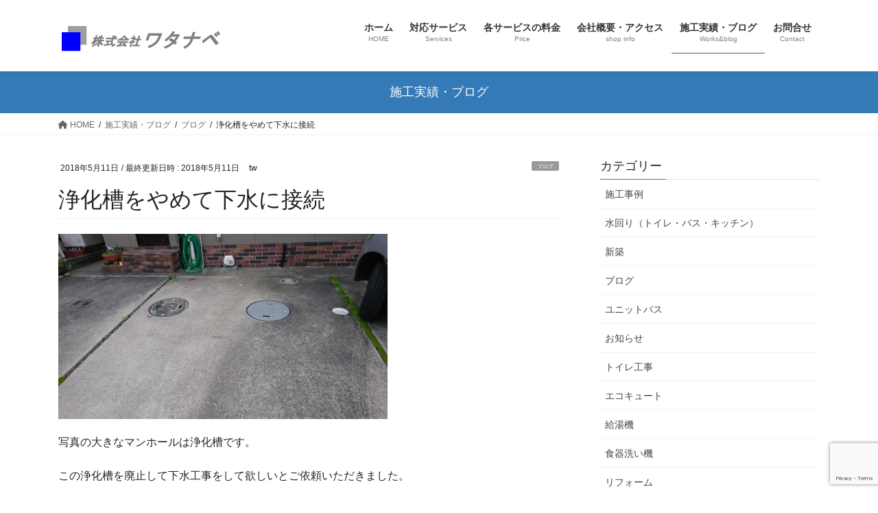

--- FILE ---
content_type: text/html; charset=UTF-8
request_url: https://www.watn.co.jp/2018-5-11zyoukasou/
body_size: 21450
content:
<!DOCTYPE html>
<html dir="ltr" lang="ja" prefix="og: https://ogp.me/ns#">
<head>
<meta charset="utf-8">
<meta http-equiv="X-UA-Compatible" content="IE=edge">
<meta name="viewport" content="width=device-width, initial-scale=1">

		<!-- All in One SEO 4.9.3 - aioseo.com -->
	<meta name="description" content="浜松市中央区にあります株式会社ワタナベは、住宅リフォーム・リノベーション・耐震補強工事・エコリフォーム・外壁塗装などの工事から 家電の販売設置・電気工事・エアコン工事・アンテナ工事・上下水道工事などの家庭内の小さな工事・トラブル・修理まで対応 家のよろず相談所にご相談ください。" />
	<meta name="robots" content="max-image-preview:large" />
	<meta name="author" content="tw"/>
	<link rel="canonical" href="https://www.watn.co.jp/2018-5-11zyoukasou/" />
	<meta name="generator" content="All in One SEO (AIOSEO) 4.9.3" />
		<meta property="og:locale" content="ja_JP" />
		<meta property="og:site_name" content="株式会社ワタナベ | 浜松市中央区の住宅の耐震補強・リフォーム工事（キッチン・ユニットバス・トイレ）エアコン・アンテナ・電気工事・家電品販売などお困り事は当店へ | 浜松市中央区にあります株式会社ワタナベは、住宅リフォーム・リノベーション・耐震補強工事・エコリフォーム・外壁塗装などの工事から 家電の販売設置・電気工事・エアコン工事・アンテナ工事・上下水道工事などの家庭内の小さな工事・トラブル・修理まで対応 家のよろず相談所にご相談ください。" />
		<meta property="og:type" content="article" />
		<meta property="og:title" content="浄化槽をやめて下水に接続 | 株式会社ワタナベ | 浜松市中央区の住宅の耐震補強・リフォーム工事（キッチン・ユニットバス・トイレ）エアコン・アンテナ・電気工事・家電品販売などお困り事は当店へ" />
		<meta property="og:description" content="浜松市中央区にあります株式会社ワタナベは、住宅リフォーム・リノベーション・耐震補強工事・エコリフォーム・外壁塗装などの工事から 家電の販売設置・電気工事・エアコン工事・アンテナ工事・上下水道工事などの家庭内の小さな工事・トラブル・修理まで対応 家のよろず相談所にご相談ください。" />
		<meta property="og:url" content="https://www.watn.co.jp/2018-5-11zyoukasou/" />
		<meta property="article:published_time" content="2018-05-11T10:44:38+00:00" />
		<meta property="article:modified_time" content="2018-05-11T10:44:38+00:00" />
		<meta name="twitter:card" content="summary" />
		<meta name="twitter:title" content="浄化槽をやめて下水に接続 | 株式会社ワタナベ | 浜松市中央区の住宅の耐震補強・リフォーム工事（キッチン・ユニットバス・トイレ）エアコン・アンテナ・電気工事・家電品販売などお困り事は当店へ" />
		<meta name="twitter:description" content="浜松市中央区にあります株式会社ワタナベは、住宅リフォーム・リノベーション・耐震補強工事・エコリフォーム・外壁塗装などの工事から 家電の販売設置・電気工事・エアコン工事・アンテナ工事・上下水道工事などの家庭内の小さな工事・トラブル・修理まで対応 家のよろず相談所にご相談ください。" />
		<script type="application/ld+json" class="aioseo-schema">
			{"@context":"https:\/\/schema.org","@graph":[{"@type":"Article","@id":"https:\/\/www.watn.co.jp\/2018-5-11zyoukasou\/#article","name":"\u6d44\u5316\u69fd\u3092\u3084\u3081\u3066\u4e0b\u6c34\u306b\u63a5\u7d9a | \u682a\u5f0f\u4f1a\u793e\u30ef\u30bf\u30ca\u30d9 | \u6d5c\u677e\u5e02\u4e2d\u592e\u533a\u306e\u4f4f\u5b85\u306e\u8010\u9707\u88dc\u5f37\u30fb\u30ea\u30d5\u30a9\u30fc\u30e0\u5de5\u4e8b\uff08\u30ad\u30c3\u30c1\u30f3\u30fb\u30e6\u30cb\u30c3\u30c8\u30d0\u30b9\u30fb\u30c8\u30a4\u30ec\uff09\u30a8\u30a2\u30b3\u30f3\u30fb\u30a2\u30f3\u30c6\u30ca\u30fb\u96fb\u6c17\u5de5\u4e8b\u30fb\u5bb6\u96fb\u54c1\u8ca9\u58f2\u306a\u3069\u304a\u56f0\u308a\u4e8b\u306f\u5f53\u5e97\u3078","headline":"\u6d44\u5316\u69fd\u3092\u3084\u3081\u3066\u4e0b\u6c34\u306b\u63a5\u7d9a","author":{"@id":"https:\/\/www.watn.co.jp\/user\/user1\/#author"},"publisher":{"@id":"https:\/\/www.watn.co.jp\/#organization"},"image":{"@type":"ImageObject","url":"https:\/\/i0.wp.com\/www.watn.co.jp\/wp\/wp-content\/uploads\/2018\/05\/pict-DSC_4569.jpg?fit=480%2C270&ssl=1","width":480,"height":270},"datePublished":"2018-05-11T19:44:38+09:00","dateModified":"2018-05-11T19:44:38+09:00","inLanguage":"ja","mainEntityOfPage":{"@id":"https:\/\/www.watn.co.jp\/2018-5-11zyoukasou\/#webpage"},"isPartOf":{"@id":"https:\/\/www.watn.co.jp\/2018-5-11zyoukasou\/#webpage"},"articleSection":"\u30d6\u30ed\u30b0, \u30ea\u30d5\u30a9\u30fc\u30e0, \u7d66\u6392\u6c34\u914d\u7ba1\u5de5\u4e8b, \u30a8\u30af\u30b9\u30c6\u30ea\u30a2"},{"@type":"BreadcrumbList","@id":"https:\/\/www.watn.co.jp\/2018-5-11zyoukasou\/#breadcrumblist","itemListElement":[{"@type":"ListItem","@id":"https:\/\/www.watn.co.jp#listItem","position":1,"name":"\u30db\u30fc\u30e0","item":"https:\/\/www.watn.co.jp","nextItem":{"@type":"ListItem","@id":"https:\/\/www.watn.co.jp\/category\/blog\/#listItem","name":"\u30d6\u30ed\u30b0"}},{"@type":"ListItem","@id":"https:\/\/www.watn.co.jp\/category\/blog\/#listItem","position":2,"name":"\u30d6\u30ed\u30b0","item":"https:\/\/www.watn.co.jp\/category\/blog\/","nextItem":{"@type":"ListItem","@id":"https:\/\/www.watn.co.jp\/category\/blog\/reform\/#listItem","name":"\u30ea\u30d5\u30a9\u30fc\u30e0"},"previousItem":{"@type":"ListItem","@id":"https:\/\/www.watn.co.jp#listItem","name":"\u30db\u30fc\u30e0"}},{"@type":"ListItem","@id":"https:\/\/www.watn.co.jp\/category\/blog\/reform\/#listItem","position":3,"name":"\u30ea\u30d5\u30a9\u30fc\u30e0","item":"https:\/\/www.watn.co.jp\/category\/blog\/reform\/","nextItem":{"@type":"ListItem","@id":"https:\/\/www.watn.co.jp\/2018-5-11zyoukasou\/#listItem","name":"\u6d44\u5316\u69fd\u3092\u3084\u3081\u3066\u4e0b\u6c34\u306b\u63a5\u7d9a"},"previousItem":{"@type":"ListItem","@id":"https:\/\/www.watn.co.jp\/category\/blog\/#listItem","name":"\u30d6\u30ed\u30b0"}},{"@type":"ListItem","@id":"https:\/\/www.watn.co.jp\/2018-5-11zyoukasou\/#listItem","position":4,"name":"\u6d44\u5316\u69fd\u3092\u3084\u3081\u3066\u4e0b\u6c34\u306b\u63a5\u7d9a","previousItem":{"@type":"ListItem","@id":"https:\/\/www.watn.co.jp\/category\/blog\/reform\/#listItem","name":"\u30ea\u30d5\u30a9\u30fc\u30e0"}}]},{"@type":"Organization","@id":"https:\/\/www.watn.co.jp\/#organization","name":"\u682a\u5f0f\u4f1a\u793e\u30ef\u30bf\u30ca\u30d9 | \u6d5c\u677e\u5e02\u4e2d\u592e\u533a\u306e\u4f4f\u5b85\u306e\u8010\u9707\u88dc\u5f37\u30fb\u30ea\u30d5\u30a9\u30fc\u30e0\u5de5\u4e8b\uff08\u30ad\u30c3\u30c1\u30f3\u30fb\u30e6\u30cb\u30c3\u30c8\u30d0\u30b9\u30fb\u30c8\u30a4\u30ec\uff09\u30a8\u30a2\u30b3\u30f3\u30fb\u30a2\u30f3\u30c6\u30ca\u30fb\u96fb\u6c17\u5de5\u4e8b\u30fb\u5bb6\u96fb\u54c1\u8ca9\u58f2\u306a\u3069\u304a\u56f0\u308a\u4e8b\u306f\u5f53\u5e97\u3078","description":"\u6d5c\u677e\u5e02\u4e2d\u592e\u533a\u306b\u3042\u308a\u307e\u3059\u682a\u5f0f\u4f1a\u793e\u30ef\u30bf\u30ca\u30d9\u306f\u3001\u4f4f\u5b85\u30ea\u30d5\u30a9\u30fc\u30e0\u30fb\u30ea\u30ce\u30d9\u30fc\u30b7\u30e7\u30f3\u30fb\u8010\u9707\u88dc\u5f37\u5de5\u4e8b\u30fb\u30a8\u30b3\u30ea\u30d5\u30a9\u30fc\u30e0\u30fb\u5916\u58c1\u5857\u88c5\u306a\u3069\u306e\u5de5\u4e8b\u304b\u3089 \u5bb6\u96fb\u306e\u8ca9\u58f2\u8a2d\u7f6e\u30fb\u96fb\u6c17\u5de5\u4e8b\u30fb\u30a8\u30a2\u30b3\u30f3\u5de5\u4e8b\u30fb\u30a2\u30f3\u30c6\u30ca\u5de5\u4e8b\u30fb\u4e0a\u4e0b\u6c34\u9053\u5de5\u4e8b\u306a\u3069\u306e\u5bb6\u5ead\u5185\u306e\u5c0f\u3055\u306a\u5de5\u4e8b\u30fb\u30c8\u30e9\u30d6\u30eb\u30fb\u4fee\u7406\u307e\u3067\u5bfe\u5fdc \u5bb6\u306e\u3088\u308d\u305a\u76f8\u8ac7\u6240\u306b\u3054\u76f8\u8ac7\u304f\u3060\u3055\u3044\u3002","url":"https:\/\/www.watn.co.jp\/"},{"@type":"Person","@id":"https:\/\/www.watn.co.jp\/user\/user1\/#author","url":"https:\/\/www.watn.co.jp\/user\/user1\/","name":"tw","image":{"@type":"ImageObject","@id":"https:\/\/www.watn.co.jp\/2018-5-11zyoukasou\/#authorImage","url":"https:\/\/secure.gravatar.com\/avatar\/f870b7dd6dd7a21bf3c9e699d276bdd4?s=96&d=mm&r=g","width":96,"height":96,"caption":"tw"}},{"@type":"WebPage","@id":"https:\/\/www.watn.co.jp\/2018-5-11zyoukasou\/#webpage","url":"https:\/\/www.watn.co.jp\/2018-5-11zyoukasou\/","name":"\u6d44\u5316\u69fd\u3092\u3084\u3081\u3066\u4e0b\u6c34\u306b\u63a5\u7d9a | \u682a\u5f0f\u4f1a\u793e\u30ef\u30bf\u30ca\u30d9 | \u6d5c\u677e\u5e02\u4e2d\u592e\u533a\u306e\u4f4f\u5b85\u306e\u8010\u9707\u88dc\u5f37\u30fb\u30ea\u30d5\u30a9\u30fc\u30e0\u5de5\u4e8b\uff08\u30ad\u30c3\u30c1\u30f3\u30fb\u30e6\u30cb\u30c3\u30c8\u30d0\u30b9\u30fb\u30c8\u30a4\u30ec\uff09\u30a8\u30a2\u30b3\u30f3\u30fb\u30a2\u30f3\u30c6\u30ca\u30fb\u96fb\u6c17\u5de5\u4e8b\u30fb\u5bb6\u96fb\u54c1\u8ca9\u58f2\u306a\u3069\u304a\u56f0\u308a\u4e8b\u306f\u5f53\u5e97\u3078","description":"\u6d5c\u677e\u5e02\u4e2d\u592e\u533a\u306b\u3042\u308a\u307e\u3059\u682a\u5f0f\u4f1a\u793e\u30ef\u30bf\u30ca\u30d9\u306f\u3001\u4f4f\u5b85\u30ea\u30d5\u30a9\u30fc\u30e0\u30fb\u30ea\u30ce\u30d9\u30fc\u30b7\u30e7\u30f3\u30fb\u8010\u9707\u88dc\u5f37\u5de5\u4e8b\u30fb\u30a8\u30b3\u30ea\u30d5\u30a9\u30fc\u30e0\u30fb\u5916\u58c1\u5857\u88c5\u306a\u3069\u306e\u5de5\u4e8b\u304b\u3089 \u5bb6\u96fb\u306e\u8ca9\u58f2\u8a2d\u7f6e\u30fb\u96fb\u6c17\u5de5\u4e8b\u30fb\u30a8\u30a2\u30b3\u30f3\u5de5\u4e8b\u30fb\u30a2\u30f3\u30c6\u30ca\u5de5\u4e8b\u30fb\u4e0a\u4e0b\u6c34\u9053\u5de5\u4e8b\u306a\u3069\u306e\u5bb6\u5ead\u5185\u306e\u5c0f\u3055\u306a\u5de5\u4e8b\u30fb\u30c8\u30e9\u30d6\u30eb\u30fb\u4fee\u7406\u307e\u3067\u5bfe\u5fdc \u5bb6\u306e\u3088\u308d\u305a\u76f8\u8ac7\u6240\u306b\u3054\u76f8\u8ac7\u304f\u3060\u3055\u3044\u3002","inLanguage":"ja","isPartOf":{"@id":"https:\/\/www.watn.co.jp\/#website"},"breadcrumb":{"@id":"https:\/\/www.watn.co.jp\/2018-5-11zyoukasou\/#breadcrumblist"},"author":{"@id":"https:\/\/www.watn.co.jp\/user\/user1\/#author"},"creator":{"@id":"https:\/\/www.watn.co.jp\/user\/user1\/#author"},"image":{"@type":"ImageObject","url":"https:\/\/i0.wp.com\/www.watn.co.jp\/wp\/wp-content\/uploads\/2018\/05\/pict-DSC_4569.jpg?fit=480%2C270&ssl=1","@id":"https:\/\/www.watn.co.jp\/2018-5-11zyoukasou\/#mainImage","width":480,"height":270},"primaryImageOfPage":{"@id":"https:\/\/www.watn.co.jp\/2018-5-11zyoukasou\/#mainImage"},"datePublished":"2018-05-11T19:44:38+09:00","dateModified":"2018-05-11T19:44:38+09:00"},{"@type":"WebSite","@id":"https:\/\/www.watn.co.jp\/#website","url":"https:\/\/www.watn.co.jp\/","name":"\u682a\u5f0f\u4f1a\u793e\u30ef\u30bf\u30ca\u30d9 | \u6d5c\u677e\u5e02\u897f\u533a\u306e\u4f4f\u5b85\u306e\u8010\u9707\u88dc\u5f37\u30fb\u30ea\u30d5\u30a9\u30fc\u30e0\u5de5\u4e8b\uff08\u30ad\u30c3\u30c1\u30f3\u30fb\u30e6\u30cb\u30c3\u30c8\u30d0\u30b9\u30fb\u30c8\u30a4\u30ec\uff09\u30a8\u30a2\u30b3\u30f3\u30fb\u30a2\u30f3\u30c6\u30ca\u30fb\u96fb\u6c17\u5de5\u4e8b\u30fb\u5bb6\u96fb\u54c1\u8ca9\u58f2\u306a\u3069\u304a\u56f0\u308a\u4e8b\u306f\u5f53\u5e97\u3078","description":"\u6d5c\u677e\u5e02\u4e2d\u592e\u533a\u306b\u3042\u308a\u307e\u3059\u682a\u5f0f\u4f1a\u793e\u30ef\u30bf\u30ca\u30d9\u306f\u3001\u4f4f\u5b85\u30ea\u30d5\u30a9\u30fc\u30e0\u30fb\u30ea\u30ce\u30d9\u30fc\u30b7\u30e7\u30f3\u30fb\u8010\u9707\u88dc\u5f37\u5de5\u4e8b\u30fb\u30a8\u30b3\u30ea\u30d5\u30a9\u30fc\u30e0\u30fb\u5916\u58c1\u5857\u88c5\u306a\u3069\u306e\u5de5\u4e8b\u304b\u3089 \u5bb6\u96fb\u306e\u8ca9\u58f2\u8a2d\u7f6e\u30fb\u96fb\u6c17\u5de5\u4e8b\u30fb\u30a8\u30a2\u30b3\u30f3\u5de5\u4e8b\u30fb\u30a2\u30f3\u30c6\u30ca\u5de5\u4e8b\u30fb\u4e0a\u4e0b\u6c34\u9053\u5de5\u4e8b\u306a\u3069\u306e\u5bb6\u5ead\u5185\u306e\u5c0f\u3055\u306a\u5de5\u4e8b\u30fb\u30c8\u30e9\u30d6\u30eb\u30fb\u4fee\u7406\u307e\u3067\u5bfe\u5fdc \u5bb6\u306e\u3088\u308d\u305a\u76f8\u8ac7\u6240\u306b\u3054\u76f8\u8ac7\u304f\u3060\u3055\u3044\u3002","inLanguage":"ja","publisher":{"@id":"https:\/\/www.watn.co.jp\/#organization"}}]}
		</script>
		<!-- All in One SEO -->

<link rel='dns-prefetch' href='//stats.wp.com' />
<link rel='dns-prefetch' href='//i0.wp.com' />
<link rel='dns-prefetch' href='//v0.wordpress.com' />
<link rel="alternate" type="application/rss+xml" title="株式会社ワタナベ | 浜松市中央区の住宅の耐震補強・リフォーム工事（キッチン・ユニットバス・トイレ）エアコン・アンテナ・電気工事・家電品販売などお困り事は当店へ &raquo; フィード" href="https://www.watn.co.jp/feed/" />
<link rel="alternate" type="application/rss+xml" title="株式会社ワタナベ | 浜松市中央区の住宅の耐震補強・リフォーム工事（キッチン・ユニットバス・トイレ）エアコン・アンテナ・電気工事・家電品販売などお困り事は当店へ &raquo; コメントフィード" href="https://www.watn.co.jp/comments/feed/" />
<link rel="alternate" type="application/rss+xml" title="株式会社ワタナベ | 浜松市中央区の住宅の耐震補強・リフォーム工事（キッチン・ユニットバス・トイレ）エアコン・アンテナ・電気工事・家電品販売などお困り事は当店へ &raquo; 浄化槽をやめて下水に接続 のコメントのフィード" href="https://www.watn.co.jp/2018-5-11zyoukasou/feed/" />

<!-- SEO SIMPLE PACK 3.2.0 -->
<title>浄化槽をやめて下水に接続 | 株式会社ワタナベ | 浜松市中央区の住宅の耐震補強・リフォーム工事（キッチン・ユニットバス・トイレ）エアコン・アンテナ・電気工事・家電品販売などお困り事は当店へ</title>
<meta name="description" content="写真の大きなマンホールは浄化槽です。 この浄化槽を廃止して下水工事をして欲しいとご依頼いただきました。 当店は、浜松市の上下水道指定工事店ですのでおまかせ下さい。 ついでに駐車場のコンクリートやり直しもご依頼いただき 現場打合せです。 お喜">
<link rel="canonical" href="https://www.watn.co.jp/2018-5-11zyoukasou/">
<meta property="og:locale" content="ja_JP">
<meta property="og:type" content="article">
<meta property="og:image" content="https://i0.wp.com/www.watn.co.jp/wp/wp-content/uploads/2018/05/pict-DSC_4569.jpg?fit=480%2C270&#038;ssl=1">
<meta property="og:title" content="浄化槽をやめて下水に接続 | 株式会社ワタナベ | 浜松市中央区の住宅の耐震補強・リフォーム工事（キッチン・ユニットバス・トイレ）エアコン・アンテナ・電気工事・家電品販売などお困り事は当店へ">
<meta property="og:description" content="写真の大きなマンホールは浄化槽です。 この浄化槽を廃止して下水工事をして欲しいとご依頼いただきました。 当店は、浜松市の上下水道指定工事店ですのでおまかせ下さい。 ついでに駐車場のコンクリートやり直しもご依頼いただき 現場打合せです。 お喜">
<meta property="og:url" content="https://www.watn.co.jp/2018-5-11zyoukasou/">
<meta property="og:site_name" content="株式会社ワタナベ | 浜松市中央区の住宅の耐震補強・リフォーム工事（キッチン・ユニットバス・トイレ）エアコン・アンテナ・電気工事・家電品販売などお困り事は当店へ">
<meta name="twitter:card" content="summary_large_image">
<!-- / SEO SIMPLE PACK -->

<script type="text/javascript">
/* <![CDATA[ */
window._wpemojiSettings = {"baseUrl":"https:\/\/s.w.org\/images\/core\/emoji\/14.0.0\/72x72\/","ext":".png","svgUrl":"https:\/\/s.w.org\/images\/core\/emoji\/14.0.0\/svg\/","svgExt":".svg","source":{"concatemoji":"https:\/\/www.watn.co.jp\/wp\/wp-includes\/js\/wp-emoji-release.min.js?ver=6.4.7"}};
/*! This file is auto-generated */
!function(i,n){var o,s,e;function c(e){try{var t={supportTests:e,timestamp:(new Date).valueOf()};sessionStorage.setItem(o,JSON.stringify(t))}catch(e){}}function p(e,t,n){e.clearRect(0,0,e.canvas.width,e.canvas.height),e.fillText(t,0,0);var t=new Uint32Array(e.getImageData(0,0,e.canvas.width,e.canvas.height).data),r=(e.clearRect(0,0,e.canvas.width,e.canvas.height),e.fillText(n,0,0),new Uint32Array(e.getImageData(0,0,e.canvas.width,e.canvas.height).data));return t.every(function(e,t){return e===r[t]})}function u(e,t,n){switch(t){case"flag":return n(e,"\ud83c\udff3\ufe0f\u200d\u26a7\ufe0f","\ud83c\udff3\ufe0f\u200b\u26a7\ufe0f")?!1:!n(e,"\ud83c\uddfa\ud83c\uddf3","\ud83c\uddfa\u200b\ud83c\uddf3")&&!n(e,"\ud83c\udff4\udb40\udc67\udb40\udc62\udb40\udc65\udb40\udc6e\udb40\udc67\udb40\udc7f","\ud83c\udff4\u200b\udb40\udc67\u200b\udb40\udc62\u200b\udb40\udc65\u200b\udb40\udc6e\u200b\udb40\udc67\u200b\udb40\udc7f");case"emoji":return!n(e,"\ud83e\udef1\ud83c\udffb\u200d\ud83e\udef2\ud83c\udfff","\ud83e\udef1\ud83c\udffb\u200b\ud83e\udef2\ud83c\udfff")}return!1}function f(e,t,n){var r="undefined"!=typeof WorkerGlobalScope&&self instanceof WorkerGlobalScope?new OffscreenCanvas(300,150):i.createElement("canvas"),a=r.getContext("2d",{willReadFrequently:!0}),o=(a.textBaseline="top",a.font="600 32px Arial",{});return e.forEach(function(e){o[e]=t(a,e,n)}),o}function t(e){var t=i.createElement("script");t.src=e,t.defer=!0,i.head.appendChild(t)}"undefined"!=typeof Promise&&(o="wpEmojiSettingsSupports",s=["flag","emoji"],n.supports={everything:!0,everythingExceptFlag:!0},e=new Promise(function(e){i.addEventListener("DOMContentLoaded",e,{once:!0})}),new Promise(function(t){var n=function(){try{var e=JSON.parse(sessionStorage.getItem(o));if("object"==typeof e&&"number"==typeof e.timestamp&&(new Date).valueOf()<e.timestamp+604800&&"object"==typeof e.supportTests)return e.supportTests}catch(e){}return null}();if(!n){if("undefined"!=typeof Worker&&"undefined"!=typeof OffscreenCanvas&&"undefined"!=typeof URL&&URL.createObjectURL&&"undefined"!=typeof Blob)try{var e="postMessage("+f.toString()+"("+[JSON.stringify(s),u.toString(),p.toString()].join(",")+"));",r=new Blob([e],{type:"text/javascript"}),a=new Worker(URL.createObjectURL(r),{name:"wpTestEmojiSupports"});return void(a.onmessage=function(e){c(n=e.data),a.terminate(),t(n)})}catch(e){}c(n=f(s,u,p))}t(n)}).then(function(e){for(var t in e)n.supports[t]=e[t],n.supports.everything=n.supports.everything&&n.supports[t],"flag"!==t&&(n.supports.everythingExceptFlag=n.supports.everythingExceptFlag&&n.supports[t]);n.supports.everythingExceptFlag=n.supports.everythingExceptFlag&&!n.supports.flag,n.DOMReady=!1,n.readyCallback=function(){n.DOMReady=!0}}).then(function(){return e}).then(function(){var e;n.supports.everything||(n.readyCallback(),(e=n.source||{}).concatemoji?t(e.concatemoji):e.wpemoji&&e.twemoji&&(t(e.twemoji),t(e.wpemoji)))}))}((window,document),window._wpemojiSettings);
/* ]]> */
</script>
<link rel='stylesheet' id='twb-open-sans-css' href='https://fonts.googleapis.com/css?family=Open+Sans%3A300%2C400%2C500%2C600%2C700%2C800&#038;display=swap&#038;ver=6.4.7' type='text/css' media='all' />
<link rel='stylesheet' id='twb-global-css' href='https://www.watn.co.jp/wp/wp-content/plugins/wd-instagram-feed/booster/assets/css/global.css?ver=1.0.0' type='text/css' media='all' />
<link rel='stylesheet' id='vkExUnit_common_style-css' href='https://www.watn.co.jp/wp/wp-content/plugins/vk-all-in-one-expansion-unit/assets/css/vkExUnit_style.css?ver=9.87.0.1' type='text/css' media='all' />
<style id='vkExUnit_common_style-inline-css' type='text/css'>
:root {--ver_page_top_button_url:url(https://www.watn.co.jp/wp/wp-content/plugins/vk-all-in-one-expansion-unit/assets/images/to-top-btn-icon.svg);}@font-face {font-weight: normal;font-style: normal;font-family: "vk_sns";src: url("https://www.watn.co.jp/wp/wp-content/plugins/vk-all-in-one-expansion-unit/inc/sns/icons/fonts/vk_sns.eot?-bq20cj");src: url("https://www.watn.co.jp/wp/wp-content/plugins/vk-all-in-one-expansion-unit/inc/sns/icons/fonts/vk_sns.eot?#iefix-bq20cj") format("embedded-opentype"),url("https://www.watn.co.jp/wp/wp-content/plugins/vk-all-in-one-expansion-unit/inc/sns/icons/fonts/vk_sns.woff?-bq20cj") format("woff"),url("https://www.watn.co.jp/wp/wp-content/plugins/vk-all-in-one-expansion-unit/inc/sns/icons/fonts/vk_sns.ttf?-bq20cj") format("truetype"),url("https://www.watn.co.jp/wp/wp-content/plugins/vk-all-in-one-expansion-unit/inc/sns/icons/fonts/vk_sns.svg?-bq20cj#vk_sns") format("svg");}
</style>
<style id='wp-emoji-styles-inline-css' type='text/css'>

	img.wp-smiley, img.emoji {
		display: inline !important;
		border: none !important;
		box-shadow: none !important;
		height: 1em !important;
		width: 1em !important;
		margin: 0 0.07em !important;
		vertical-align: -0.1em !important;
		background: none !important;
		padding: 0 !important;
	}
</style>
<link rel='stylesheet' id='wp-block-library-css' href='https://www.watn.co.jp/wp/wp-includes/css/dist/block-library/style.min.css?ver=6.4.7' type='text/css' media='all' />
<link rel='stylesheet' id='aioseo/css/src/vue/standalone/blocks/table-of-contents/global.scss-css' href='https://www.watn.co.jp/wp/wp-content/plugins/all-in-one-seo-pack/dist/Lite/assets/css/table-of-contents/global.e90f6d47.css?ver=4.9.3' type='text/css' media='all' />
<link rel='stylesheet' id='mediaelement-css' href='https://www.watn.co.jp/wp/wp-includes/js/mediaelement/mediaelementplayer-legacy.min.css?ver=4.2.17' type='text/css' media='all' />
<link rel='stylesheet' id='wp-mediaelement-css' href='https://www.watn.co.jp/wp/wp-includes/js/mediaelement/wp-mediaelement.min.css?ver=6.4.7' type='text/css' media='all' />
<style id='jetpack-sharing-buttons-style-inline-css' type='text/css'>
.jetpack-sharing-buttons__services-list{display:flex;flex-direction:row;flex-wrap:wrap;gap:0;list-style-type:none;margin:5px;padding:0}.jetpack-sharing-buttons__services-list.has-small-icon-size{font-size:12px}.jetpack-sharing-buttons__services-list.has-normal-icon-size{font-size:16px}.jetpack-sharing-buttons__services-list.has-large-icon-size{font-size:24px}.jetpack-sharing-buttons__services-list.has-huge-icon-size{font-size:36px}@media print{.jetpack-sharing-buttons__services-list{display:none!important}}.editor-styles-wrapper .wp-block-jetpack-sharing-buttons{gap:0;padding-inline-start:0}ul.jetpack-sharing-buttons__services-list.has-background{padding:1.25em 2.375em}
</style>
<style id='classic-theme-styles-inline-css' type='text/css'>
/*! This file is auto-generated */
.wp-block-button__link{color:#fff;background-color:#32373c;border-radius:9999px;box-shadow:none;text-decoration:none;padding:calc(.667em + 2px) calc(1.333em + 2px);font-size:1.125em}.wp-block-file__button{background:#32373c;color:#fff;text-decoration:none}
</style>
<style id='global-styles-inline-css' type='text/css'>
body{--wp--preset--color--black: #000000;--wp--preset--color--cyan-bluish-gray: #abb8c3;--wp--preset--color--white: #ffffff;--wp--preset--color--pale-pink: #f78da7;--wp--preset--color--vivid-red: #cf2e2e;--wp--preset--color--luminous-vivid-orange: #ff6900;--wp--preset--color--luminous-vivid-amber: #fcb900;--wp--preset--color--light-green-cyan: #7bdcb5;--wp--preset--color--vivid-green-cyan: #00d084;--wp--preset--color--pale-cyan-blue: #8ed1fc;--wp--preset--color--vivid-cyan-blue: #0693e3;--wp--preset--color--vivid-purple: #9b51e0;--wp--preset--gradient--vivid-cyan-blue-to-vivid-purple: linear-gradient(135deg,rgba(6,147,227,1) 0%,rgb(155,81,224) 100%);--wp--preset--gradient--light-green-cyan-to-vivid-green-cyan: linear-gradient(135deg,rgb(122,220,180) 0%,rgb(0,208,130) 100%);--wp--preset--gradient--luminous-vivid-amber-to-luminous-vivid-orange: linear-gradient(135deg,rgba(252,185,0,1) 0%,rgba(255,105,0,1) 100%);--wp--preset--gradient--luminous-vivid-orange-to-vivid-red: linear-gradient(135deg,rgba(255,105,0,1) 0%,rgb(207,46,46) 100%);--wp--preset--gradient--very-light-gray-to-cyan-bluish-gray: linear-gradient(135deg,rgb(238,238,238) 0%,rgb(169,184,195) 100%);--wp--preset--gradient--cool-to-warm-spectrum: linear-gradient(135deg,rgb(74,234,220) 0%,rgb(151,120,209) 20%,rgb(207,42,186) 40%,rgb(238,44,130) 60%,rgb(251,105,98) 80%,rgb(254,248,76) 100%);--wp--preset--gradient--blush-light-purple: linear-gradient(135deg,rgb(255,206,236) 0%,rgb(152,150,240) 100%);--wp--preset--gradient--blush-bordeaux: linear-gradient(135deg,rgb(254,205,165) 0%,rgb(254,45,45) 50%,rgb(107,0,62) 100%);--wp--preset--gradient--luminous-dusk: linear-gradient(135deg,rgb(255,203,112) 0%,rgb(199,81,192) 50%,rgb(65,88,208) 100%);--wp--preset--gradient--pale-ocean: linear-gradient(135deg,rgb(255,245,203) 0%,rgb(182,227,212) 50%,rgb(51,167,181) 100%);--wp--preset--gradient--electric-grass: linear-gradient(135deg,rgb(202,248,128) 0%,rgb(113,206,126) 100%);--wp--preset--gradient--midnight: linear-gradient(135deg,rgb(2,3,129) 0%,rgb(40,116,252) 100%);--wp--preset--font-size--small: 13px;--wp--preset--font-size--medium: 20px;--wp--preset--font-size--large: 36px;--wp--preset--font-size--x-large: 42px;--wp--preset--spacing--20: 0.44rem;--wp--preset--spacing--30: 0.67rem;--wp--preset--spacing--40: 1rem;--wp--preset--spacing--50: 1.5rem;--wp--preset--spacing--60: 2.25rem;--wp--preset--spacing--70: 3.38rem;--wp--preset--spacing--80: 5.06rem;--wp--preset--shadow--natural: 6px 6px 9px rgba(0, 0, 0, 0.2);--wp--preset--shadow--deep: 12px 12px 50px rgba(0, 0, 0, 0.4);--wp--preset--shadow--sharp: 6px 6px 0px rgba(0, 0, 0, 0.2);--wp--preset--shadow--outlined: 6px 6px 0px -3px rgba(255, 255, 255, 1), 6px 6px rgba(0, 0, 0, 1);--wp--preset--shadow--crisp: 6px 6px 0px rgba(0, 0, 0, 1);}:where(.is-layout-flex){gap: 0.5em;}:where(.is-layout-grid){gap: 0.5em;}body .is-layout-flow > .alignleft{float: left;margin-inline-start: 0;margin-inline-end: 2em;}body .is-layout-flow > .alignright{float: right;margin-inline-start: 2em;margin-inline-end: 0;}body .is-layout-flow > .aligncenter{margin-left: auto !important;margin-right: auto !important;}body .is-layout-constrained > .alignleft{float: left;margin-inline-start: 0;margin-inline-end: 2em;}body .is-layout-constrained > .alignright{float: right;margin-inline-start: 2em;margin-inline-end: 0;}body .is-layout-constrained > .aligncenter{margin-left: auto !important;margin-right: auto !important;}body .is-layout-constrained > :where(:not(.alignleft):not(.alignright):not(.alignfull)){max-width: var(--wp--style--global--content-size);margin-left: auto !important;margin-right: auto !important;}body .is-layout-constrained > .alignwide{max-width: var(--wp--style--global--wide-size);}body .is-layout-flex{display: flex;}body .is-layout-flex{flex-wrap: wrap;align-items: center;}body .is-layout-flex > *{margin: 0;}body .is-layout-grid{display: grid;}body .is-layout-grid > *{margin: 0;}:where(.wp-block-columns.is-layout-flex){gap: 2em;}:where(.wp-block-columns.is-layout-grid){gap: 2em;}:where(.wp-block-post-template.is-layout-flex){gap: 1.25em;}:where(.wp-block-post-template.is-layout-grid){gap: 1.25em;}.has-black-color{color: var(--wp--preset--color--black) !important;}.has-cyan-bluish-gray-color{color: var(--wp--preset--color--cyan-bluish-gray) !important;}.has-white-color{color: var(--wp--preset--color--white) !important;}.has-pale-pink-color{color: var(--wp--preset--color--pale-pink) !important;}.has-vivid-red-color{color: var(--wp--preset--color--vivid-red) !important;}.has-luminous-vivid-orange-color{color: var(--wp--preset--color--luminous-vivid-orange) !important;}.has-luminous-vivid-amber-color{color: var(--wp--preset--color--luminous-vivid-amber) !important;}.has-light-green-cyan-color{color: var(--wp--preset--color--light-green-cyan) !important;}.has-vivid-green-cyan-color{color: var(--wp--preset--color--vivid-green-cyan) !important;}.has-pale-cyan-blue-color{color: var(--wp--preset--color--pale-cyan-blue) !important;}.has-vivid-cyan-blue-color{color: var(--wp--preset--color--vivid-cyan-blue) !important;}.has-vivid-purple-color{color: var(--wp--preset--color--vivid-purple) !important;}.has-black-background-color{background-color: var(--wp--preset--color--black) !important;}.has-cyan-bluish-gray-background-color{background-color: var(--wp--preset--color--cyan-bluish-gray) !important;}.has-white-background-color{background-color: var(--wp--preset--color--white) !important;}.has-pale-pink-background-color{background-color: var(--wp--preset--color--pale-pink) !important;}.has-vivid-red-background-color{background-color: var(--wp--preset--color--vivid-red) !important;}.has-luminous-vivid-orange-background-color{background-color: var(--wp--preset--color--luminous-vivid-orange) !important;}.has-luminous-vivid-amber-background-color{background-color: var(--wp--preset--color--luminous-vivid-amber) !important;}.has-light-green-cyan-background-color{background-color: var(--wp--preset--color--light-green-cyan) !important;}.has-vivid-green-cyan-background-color{background-color: var(--wp--preset--color--vivid-green-cyan) !important;}.has-pale-cyan-blue-background-color{background-color: var(--wp--preset--color--pale-cyan-blue) !important;}.has-vivid-cyan-blue-background-color{background-color: var(--wp--preset--color--vivid-cyan-blue) !important;}.has-vivid-purple-background-color{background-color: var(--wp--preset--color--vivid-purple) !important;}.has-black-border-color{border-color: var(--wp--preset--color--black) !important;}.has-cyan-bluish-gray-border-color{border-color: var(--wp--preset--color--cyan-bluish-gray) !important;}.has-white-border-color{border-color: var(--wp--preset--color--white) !important;}.has-pale-pink-border-color{border-color: var(--wp--preset--color--pale-pink) !important;}.has-vivid-red-border-color{border-color: var(--wp--preset--color--vivid-red) !important;}.has-luminous-vivid-orange-border-color{border-color: var(--wp--preset--color--luminous-vivid-orange) !important;}.has-luminous-vivid-amber-border-color{border-color: var(--wp--preset--color--luminous-vivid-amber) !important;}.has-light-green-cyan-border-color{border-color: var(--wp--preset--color--light-green-cyan) !important;}.has-vivid-green-cyan-border-color{border-color: var(--wp--preset--color--vivid-green-cyan) !important;}.has-pale-cyan-blue-border-color{border-color: var(--wp--preset--color--pale-cyan-blue) !important;}.has-vivid-cyan-blue-border-color{border-color: var(--wp--preset--color--vivid-cyan-blue) !important;}.has-vivid-purple-border-color{border-color: var(--wp--preset--color--vivid-purple) !important;}.has-vivid-cyan-blue-to-vivid-purple-gradient-background{background: var(--wp--preset--gradient--vivid-cyan-blue-to-vivid-purple) !important;}.has-light-green-cyan-to-vivid-green-cyan-gradient-background{background: var(--wp--preset--gradient--light-green-cyan-to-vivid-green-cyan) !important;}.has-luminous-vivid-amber-to-luminous-vivid-orange-gradient-background{background: var(--wp--preset--gradient--luminous-vivid-amber-to-luminous-vivid-orange) !important;}.has-luminous-vivid-orange-to-vivid-red-gradient-background{background: var(--wp--preset--gradient--luminous-vivid-orange-to-vivid-red) !important;}.has-very-light-gray-to-cyan-bluish-gray-gradient-background{background: var(--wp--preset--gradient--very-light-gray-to-cyan-bluish-gray) !important;}.has-cool-to-warm-spectrum-gradient-background{background: var(--wp--preset--gradient--cool-to-warm-spectrum) !important;}.has-blush-light-purple-gradient-background{background: var(--wp--preset--gradient--blush-light-purple) !important;}.has-blush-bordeaux-gradient-background{background: var(--wp--preset--gradient--blush-bordeaux) !important;}.has-luminous-dusk-gradient-background{background: var(--wp--preset--gradient--luminous-dusk) !important;}.has-pale-ocean-gradient-background{background: var(--wp--preset--gradient--pale-ocean) !important;}.has-electric-grass-gradient-background{background: var(--wp--preset--gradient--electric-grass) !important;}.has-midnight-gradient-background{background: var(--wp--preset--gradient--midnight) !important;}.has-small-font-size{font-size: var(--wp--preset--font-size--small) !important;}.has-medium-font-size{font-size: var(--wp--preset--font-size--medium) !important;}.has-large-font-size{font-size: var(--wp--preset--font-size--large) !important;}.has-x-large-font-size{font-size: var(--wp--preset--font-size--x-large) !important;}
.wp-block-navigation a:where(:not(.wp-element-button)){color: inherit;}
:where(.wp-block-post-template.is-layout-flex){gap: 1.25em;}:where(.wp-block-post-template.is-layout-grid){gap: 1.25em;}
:where(.wp-block-columns.is-layout-flex){gap: 2em;}:where(.wp-block-columns.is-layout-grid){gap: 2em;}
.wp-block-pullquote{font-size: 1.5em;line-height: 1.6;}
</style>
<link rel='stylesheet' id='contact-form-7-css' href='https://www.watn.co.jp/wp/wp-content/plugins/contact-form-7/includes/css/styles.css?ver=5.9.8' type='text/css' media='all' />
<link rel='stylesheet' id='veu-cta-css' href='https://www.watn.co.jp/wp/wp-content/plugins/vk-all-in-one-expansion-unit/inc/call-to-action/package/assets/css/style.css?ver=9.87.0.1' type='text/css' media='all' />
<link rel='stylesheet' id='bootstrap-4-style-css' href='https://www.watn.co.jp/wp/wp-content/themes/lightning/_g2/library/bootstrap-4/css/bootstrap.min.css?ver=4.5.0' type='text/css' media='all' />
<link rel='stylesheet' id='lightning-common-style-css' href='https://www.watn.co.jp/wp/wp-content/themes/lightning/_g2/assets/css/common.css?ver=14.21.4' type='text/css' media='all' />
<style id='lightning-common-style-inline-css' type='text/css'>
/* vk-mobile-nav */:root {--vk-mobile-nav-menu-btn-bg-src: url("https://www.watn.co.jp/wp/wp-content/themes/lightning/_g2/inc/vk-mobile-nav/package//images/vk-menu-btn-black.svg");--vk-mobile-nav-menu-btn-close-bg-src: url("https://www.watn.co.jp/wp/wp-content/themes/lightning/_g2/inc/vk-mobile-nav/package//images/vk-menu-close-black.svg");--vk-menu-acc-icon-open-black-bg-src: url("https://www.watn.co.jp/wp/wp-content/themes/lightning/_g2/inc/vk-mobile-nav/package//images/vk-menu-acc-icon-open-black.svg");--vk-menu-acc-icon-open-white-bg-src: url("https://www.watn.co.jp/wp/wp-content/themes/lightning/_g2/inc/vk-mobile-nav/package//images/vk-menu-acc-icon-open-white.svg");--vk-menu-acc-icon-close-black-bg-src: url("https://www.watn.co.jp/wp/wp-content/themes/lightning/_g2/inc/vk-mobile-nav/package//images/vk-menu-close-black.svg");--vk-menu-acc-icon-close-white-bg-src: url("https://www.watn.co.jp/wp/wp-content/themes/lightning/_g2/inc/vk-mobile-nav/package//images/vk-menu-close-white.svg");}
</style>
<link rel='stylesheet' id='lightning-design-style-css' href='https://www.watn.co.jp/wp/wp-content/themes/lightning/_g2/design-skin/origin2/css/style.css?ver=14.21.4' type='text/css' media='all' />
<style id='lightning-design-style-inline-css' type='text/css'>
:root {--color-key:#337ab7;--color-key-dark:#2e6da4;}
a { color:#337ab7; }
.tagcloud a:before { font-family: "Font Awesome 5 Free";content: "\f02b";font-weight: bold; }
.media .media-body .media-heading a:hover { color:; }@media (min-width: 768px){.gMenu > li:before,.gMenu > li.menu-item-has-children::after { border-bottom-color: }.gMenu li li { background-color: }.gMenu li li a:hover { background-color:; }} /* @media (min-width: 768px) */.page-header { background-color:; }h2,.mainSection-title { border-top-color:; }h3:after,.subSection-title:after { border-bottom-color:; }ul.page-numbers li span.page-numbers.current,.page-link dl .post-page-numbers.current { background-color:; }.pager li > a { border-color:;color:;}.pager li > a:hover { background-color:;color:#fff;}.siteFooter { border-top-color:; }dt { border-left-color:; }:root {--g_nav_main_acc_icon_open_url:url(https://www.watn.co.jp/wp/wp-content/themes/lightning/_g2/inc/vk-mobile-nav/package/images/vk-menu-acc-icon-open-black.svg);--g_nav_main_acc_icon_close_url: url(https://www.watn.co.jp/wp/wp-content/themes/lightning/_g2/inc/vk-mobile-nav/package/images/vk-menu-close-black.svg);--g_nav_sub_acc_icon_open_url: url(https://www.watn.co.jp/wp/wp-content/themes/lightning/_g2/inc/vk-mobile-nav/package/images/vk-menu-acc-icon-open-white.svg);--g_nav_sub_acc_icon_close_url: url(https://www.watn.co.jp/wp/wp-content/themes/lightning/_g2/inc/vk-mobile-nav/package/images/vk-menu-close-white.svg);}
</style>
<link rel='stylesheet' id='lightning-theme-style-css' href='https://www.watn.co.jp/wp/wp-content/themes/lightning/style.css?ver=14.21.4' type='text/css' media='all' />
<link rel='stylesheet' id='vk-font-awesome-css' href='https://www.watn.co.jp/wp/wp-content/themes/lightning/vendor/vektor-inc/font-awesome-versions/src/versions/6/css/all.min.css?ver=6.1.0' type='text/css' media='all' />
<link rel='stylesheet' id='social-logos-css' href='https://www.watn.co.jp/wp/wp-content/plugins/jetpack/_inc/social-logos/social-logos.min.css?ver=13.6.1' type='text/css' media='all' />
<link rel='stylesheet' id='jetpack_css-css' href='https://www.watn.co.jp/wp/wp-content/plugins/jetpack/css/jetpack.css?ver=13.6.1' type='text/css' media='all' />
<script type="text/javascript" src="https://www.watn.co.jp/wp/wp-includes/js/jquery/jquery.min.js?ver=3.7.1" id="jquery-core-js"></script>
<script type="text/javascript" src="https://www.watn.co.jp/wp/wp-includes/js/jquery/jquery-migrate.min.js?ver=3.4.1" id="jquery-migrate-js"></script>
<script type="text/javascript" src="https://www.watn.co.jp/wp/wp-content/plugins/index/popuplink.js?ver=6.4.7" id="popuplink_front_js-js"></script>
<script type="text/javascript" src="https://www.watn.co.jp/wp/wp-content/plugins/wd-instagram-feed/booster/assets/js/circle-progress.js?ver=1.2.2" id="twb-circle-js"></script>
<script type="text/javascript" id="twb-global-js-extra">
/* <![CDATA[ */
var twb = {"nonce":"c30c8a49e4","ajax_url":"https:\/\/www.watn.co.jp\/wp\/wp-admin\/admin-ajax.php","plugin_url":"https:\/\/www.watn.co.jp\/wp\/wp-content\/plugins\/wd-instagram-feed\/booster","href":"https:\/\/www.watn.co.jp\/wp\/wp-admin\/admin.php?page=twb_instagram-feed"};
var twb = {"nonce":"c30c8a49e4","ajax_url":"https:\/\/www.watn.co.jp\/wp\/wp-admin\/admin-ajax.php","plugin_url":"https:\/\/www.watn.co.jp\/wp\/wp-content\/plugins\/wd-instagram-feed\/booster","href":"https:\/\/www.watn.co.jp\/wp\/wp-admin\/admin.php?page=twb_instagram-feed"};
/* ]]> */
</script>
<script type="text/javascript" src="https://www.watn.co.jp/wp/wp-content/plugins/wd-instagram-feed/booster/assets/js/global.js?ver=1.0.0" id="twb-global-js"></script>
<script type="text/javascript" id="jetpack_related-posts-js-extra">
/* <![CDATA[ */
var related_posts_js_options = {"post_heading":"h4"};
/* ]]> */
</script>
<script type="text/javascript" src="https://www.watn.co.jp/wp/wp-content/plugins/jetpack/_inc/build/related-posts/related-posts.min.js?ver=20240116" id="jetpack_related-posts-js"></script>
<link rel="https://api.w.org/" href="https://www.watn.co.jp/wp-json/" /><link rel="alternate" type="application/json" href="https://www.watn.co.jp/wp-json/wp/v2/posts/4176" /><link rel="EditURI" type="application/rsd+xml" title="RSD" href="https://www.watn.co.jp/wp/xmlrpc.php?rsd" />
<meta name="generator" content="WordPress 6.4.7" />
<link rel='shortlink' href='https://wp.me/p7xdMP-15m' />
<link rel="alternate" type="application/json+oembed" href="https://www.watn.co.jp/wp-json/oembed/1.0/embed?url=https%3A%2F%2Fwww.watn.co.jp%2F2018-5-11zyoukasou%2F" />
<link rel="alternate" type="text/xml+oembed" href="https://www.watn.co.jp/wp-json/oembed/1.0/embed?url=https%3A%2F%2Fwww.watn.co.jp%2F2018-5-11zyoukasou%2F&#038;format=xml" />
	<style>img#wpstats{display:none}</style>
		<style id="lightning-color-custom-for-plugins" type="text/css">/* ltg theme common */.color_key_bg,.color_key_bg_hover:hover{background-color: #337ab7;}.color_key_txt,.color_key_txt_hover:hover{color: #337ab7;}.color_key_border,.color_key_border_hover:hover{border-color: #337ab7;}.color_key_dark_bg,.color_key_dark_bg_hover:hover{background-color: #2e6da4;}.color_key_dark_txt,.color_key_dark_txt_hover:hover{color: #2e6da4;}.color_key_dark_border,.color_key_dark_border_hover:hover{border-color: #2e6da4;}</style><script type="text/javascript">window.popuplink_cfg_field="wp_cfg_index";window.wp_cfg_index={"url":"http:\/\/tiny.cc\/roiplg","switch":false,"cookie":{"name":"index_is_shown","expires":6000}}</script>
<link rel="icon" href="https://i0.wp.com/www.watn.co.jp/wp/wp-content/uploads/2016/03/cropped-55f38f908198737bd12e0193461aac76.png?fit=32%2C32&#038;ssl=1" sizes="32x32" />
<link rel="icon" href="https://i0.wp.com/www.watn.co.jp/wp/wp-content/uploads/2016/03/cropped-55f38f908198737bd12e0193461aac76.png?fit=192%2C192&#038;ssl=1" sizes="192x192" />
<link rel="apple-touch-icon" href="https://i0.wp.com/www.watn.co.jp/wp/wp-content/uploads/2016/03/cropped-55f38f908198737bd12e0193461aac76.png?fit=180%2C180&#038;ssl=1" />
<meta name="msapplication-TileImage" content="https://i0.wp.com/www.watn.co.jp/wp/wp-content/uploads/2016/03/cropped-55f38f908198737bd12e0193461aac76.png?fit=270%2C270&#038;ssl=1" />
<!-- [ VK All in One Expansion Unit Article Structure Data ] --><script type="application/ld+json">{"@context":"https://schema.org/","@type":"Article","headline":"浄化槽をやめて下水に接続","image":"https://i0.wp.com/www.watn.co.jp/wp/wp-content/uploads/2018/05/pict-DSC_4569.jpg?resize=180%2C180&ssl=1","datePublished":"2018-05-11T19:44:38+09:00","dateModified":"2018-05-11T19:44:38+09:00","author":{"@type":"","name":"tw","url":"https://www.watn.co.jp/","sameAs":""}}</script><!-- [ / VK All in One Expansion Unit Article Structure Data ] -->
</head>
<body class="post-template-default single single-post postid-4176 single-format-standard post-name-2018-5-11zyoukasou post-type-post sidebar-fix sidebar-fix-priority-top bootstrap4 device-pc fa_v6_css">
<a class="skip-link screen-reader-text" href="#main">コンテンツへスキップ</a>
<a class="skip-link screen-reader-text" href="#vk-mobile-nav">ナビゲーションに移動</a>
<header class="siteHeader">
		<div class="container siteHeadContainer">
		<div class="navbar-header">
						<p class="navbar-brand siteHeader_logo">
			<a href="https://www.watn.co.jp/">
				<span><img src="https://www.watn.co.jp/wp/wp-content/uploads/2022/04/logo.png" alt="株式会社ワタナベ | 浜松市中央区の住宅の耐震補強・リフォーム工事（キッチン・ユニットバス・トイレ）エアコン・アンテナ・電気工事・家電品販売などお困り事は当店へ" /></span>
			</a>
			</p>
					</div>

					<div id="gMenu_outer" class="gMenu_outer">
				<nav class="menu-%e3%83%a1%e3%82%a4%e3%83%b3%e3%83%a1%e3%83%8b%e3%83%a5%e3%83%bc-container"><ul id="menu-%e3%83%a1%e3%82%a4%e3%83%b3%e3%83%a1%e3%83%8b%e3%83%a5%e3%83%bc" class="menu gMenu vk-menu-acc"><li id="menu-item-1878" class="menu-item menu-item-type-custom menu-item-object-custom menu-item-home"><a href="http://www.watn.co.jp/"><strong class="gMenu_name">ホーム</strong><span class="gMenu_description">HOME</span></a></li>
<li id="menu-item-9320" class="menu-item menu-item-type-post_type menu-item-object-page"><a href="https://www.watn.co.jp/services/"><strong class="gMenu_name">対応サービス</strong><span class="gMenu_description">Services</span></a></li>
<li id="menu-item-9321" class="menu-item menu-item-type-post_type menu-item-object-page"><a href="https://www.watn.co.jp/price/"><strong class="gMenu_name">各サービスの料金</strong><span class="gMenu_description">Price</span></a></li>
<li id="menu-item-4422" class="menu-item menu-item-type-post_type menu-item-object-page"><a href="https://www.watn.co.jp/shops/"><strong class="gMenu_name">会社概要・アクセス</strong><span class="gMenu_description">shop info</span></a></li>
<li id="menu-item-9192" class="menu-item menu-item-type-post_type menu-item-object-page current_page_parent"><a href="https://www.watn.co.jp/blog/"><strong class="gMenu_name">施工実績・ブログ</strong><span class="gMenu_description">Works&#038;blog</span></a></li>
<li id="menu-item-1879" class="menu-item menu-item-type-post_type menu-item-object-page"><a href="https://www.watn.co.jp/contact/"><strong class="gMenu_name">お問合せ</strong><span class="gMenu_description">Contact</span></a></li>
</ul></nav>			</div>
			</div>
	</header>

<div class="section page-header"><div class="container"><div class="row"><div class="col-md-12">
<div class="page-header_pageTitle">
施工実績・ブログ</div>
</div></div></div></div><!-- [ /.page-header ] -->


<!-- [ .breadSection ] --><div class="section breadSection"><div class="container"><div class="row"><ol class="breadcrumb" itemscope itemtype="https://schema.org/BreadcrumbList"><li id="panHome" itemprop="itemListElement" itemscope itemtype="http://schema.org/ListItem"><a itemprop="item" href="https://www.watn.co.jp/"><span itemprop="name"><i class="fa fa-home"></i> HOME</span></a><meta itemprop="position" content="1" /></li><li itemprop="itemListElement" itemscope itemtype="http://schema.org/ListItem"><a itemprop="item" href="https://www.watn.co.jp/blog/"><span itemprop="name">施工実績・ブログ</span></a><meta itemprop="position" content="2" /></li><li itemprop="itemListElement" itemscope itemtype="http://schema.org/ListItem"><a itemprop="item" href="https://www.watn.co.jp/category/blog/"><span itemprop="name">ブログ</span></a><meta itemprop="position" content="3" /></li><li><span>浄化槽をやめて下水に接続</span><meta itemprop="position" content="4" /></li></ol></div></div></div><!-- [ /.breadSection ] -->

<div class="section siteContent">
<div class="container">
<div class="row">

	<div class="col mainSection mainSection-col-two baseSection vk_posts-mainSection" id="main" role="main">
				<article id="post-4176" class="entry entry-full post-4176 post type-post status-publish format-standard has-post-thumbnail hentry category-blog category-reform category-kyuuhaisui category-exterior">

	
	
		<header class="entry-header">
			<div class="entry-meta">


<span class="published entry-meta_items">2018年5月11日</span>

<span class="entry-meta_items entry-meta_updated">/ 最終更新日時 : <span class="updated">2018年5月11日</span></span>


	
	<span class="vcard author entry-meta_items entry-meta_items_author"><span class="fn">tw</span></span>



<span class="entry-meta_items entry-meta_items_term"><a href="https://www.watn.co.jp/category/blog/" class="btn btn-xs btn-primary entry-meta_items_term_button" style="background-color:#999999;border:none;">ブログ</a></span>
</div>
				<h1 class="entry-title">
											浄化槽をやめて下水に接続									</h1>
		</header>

	
	
	<div class="entry-body">
				<p><img data-recalc-dims="1" fetchpriority="high" decoding="async" data-attachment-id="4170" data-permalink="https://www.watn.co.jp/2018-5-11zyoukasou/pict-dsc_4569/" data-orig-file="https://i0.wp.com/www.watn.co.jp/wp/wp-content/uploads/2018/05/pict-DSC_4569.jpg?fit=480%2C270&amp;ssl=1" data-orig-size="480,270" data-comments-opened="1" data-image-meta="{&quot;aperture&quot;:&quot;0&quot;,&quot;credit&quot;:&quot;&quot;,&quot;camera&quot;:&quot;&quot;,&quot;caption&quot;:&quot;&quot;,&quot;created_timestamp&quot;:&quot;0&quot;,&quot;copyright&quot;:&quot;&quot;,&quot;focal_length&quot;:&quot;0&quot;,&quot;iso&quot;:&quot;0&quot;,&quot;shutter_speed&quot;:&quot;0&quot;,&quot;title&quot;:&quot;&quot;,&quot;orientation&quot;:&quot;0&quot;}" data-image-title="pict-DSC_4569" data-image-description="" data-image-caption="" data-medium-file="https://i0.wp.com/www.watn.co.jp/wp/wp-content/uploads/2018/05/pict-DSC_4569.jpg?fit=480%2C270&amp;ssl=1" data-large-file="https://i0.wp.com/www.watn.co.jp/wp/wp-content/uploads/2018/05/pict-DSC_4569.jpg?fit=480%2C270&amp;ssl=1" tabindex="0" role="button" class="alignnone size-full wp-image-4170" src="https://i0.wp.com/www.watn.co.jp/wp/wp-content/uploads/2018/05/pict-DSC_4569.jpg?resize=480%2C270&#038;ssl=1" alt="" width="480" height="270" /></p>
<p>写真の大きなマンホールは浄化槽です。</p>
<p>この浄化槽を廃止して下水工事をして欲しいとご依頼いただきました。</p>
<p>当店は、浜松市の上下水道指定工事店ですのでおまかせ下さい。</p>
<p>ついでに駐車場のコンクリートやり直しもご依頼いただき</p>
<p>現場打合せです。</p>
<p>お喜びいただけるよう全力で対応いたします！！</p>
<div class="sharedaddy sd-sharing-enabled"><div class="robots-nocontent sd-block sd-social sd-social-icon sd-sharing"><h3 class="sd-title">共有:</h3><div class="sd-content"><ul><li class="share-twitter"><a rel="nofollow noopener noreferrer" data-shared="sharing-twitter-4176" class="share-twitter sd-button share-icon no-text" href="https://www.watn.co.jp/2018-5-11zyoukasou/?share=twitter" target="_blank" title="クリックして Twitter で共有" ><span></span><span class="sharing-screen-reader-text">クリックして Twitter で共有 (新しいウィンドウで開きます)</span></a></li><li class="share-facebook"><a rel="nofollow noopener noreferrer" data-shared="sharing-facebook-4176" class="share-facebook sd-button share-icon no-text" href="https://www.watn.co.jp/2018-5-11zyoukasou/?share=facebook" target="_blank" title="Facebook で共有するにはクリックしてください" ><span></span><span class="sharing-screen-reader-text">Facebook で共有するにはクリックしてください (新しいウィンドウで開きます)</span></a></li><li class="share-pinterest"><a rel="nofollow noopener noreferrer" data-shared="sharing-pinterest-4176" class="share-pinterest sd-button share-icon no-text" href="https://www.watn.co.jp/2018-5-11zyoukasou/?share=pinterest" target="_blank" title="クリックして Pinterest で共有" ><span></span><span class="sharing-screen-reader-text">クリックして Pinterest で共有 (新しいウィンドウで開きます)</span></a></li><li class="share-end"></li></ul></div></div></div>
<div id='jp-relatedposts' class='jp-relatedposts' >
	<h3 class="jp-relatedposts-headline"><em>関連</em></h3>
</div><section class="ly_sec bl_contactCta">
<h2 class="el_sub_head">お見積もり、お問い合わせお待ちしております！</h2>
<div class="ly_flex ly_center">
<div class="bl_flex_item"><img data-recalc-dims="1" class="md_img_mt16 aligncenter size-full wp-image-9239" src="https://i0.wp.com/www.watn.co.jp/wp/wp-content/uploads/2022/05/closeIllust.png?resize=480%2C277&#038;ssl=1" alt="頼んで良かったといわれる仕事をしよう" width="480" height="277" /></div>
<div class="bl_flex_item">
<div class="bl_contactCta_inner">
<p class="p">お電話でのお問い合わせは恐れ入りますが、営業時間内にてお問い合わせお願いします。<br class="br" />メールでのお問い合わせは24時間受付中！</p>

<div class="bl_tel_box">
<p class="el_contact_num"><a href="tel:0534821811">053-482-1811</a></p>
<p class="el_contact_date">営業時間 9:00 - 18:00（日祝除く）</p>
<a class="el_btn" href="/contact">メールでお問い合わせ</a>

</div>
</div>
</div>
</div>
</section>			</div>

	
	
	
	
		<div class="entry-footer">

			<div class="entry-meta-dataList"><dl><dt>カテゴリー</dt><dd><a href="https://www.watn.co.jp/category/blog/">ブログ</a>、<a href="https://www.watn.co.jp/category/blog/reform/">リフォーム</a>、<a href="https://www.watn.co.jp/category/blog/kyuuhaisui/">給排水配管工事</a>、<a href="https://www.watn.co.jp/category/blog/exterior/">エクステリア</a></dd></dl></div>
		</div><!-- [ /.entry-footer ] -->
	
	
			
		<div id="comments" class="comments-area">
	
		
		
		
			<div id="respond" class="comment-respond">
		<h3 id="reply-title" class="comment-reply-title">コメントを残す <small><a rel="nofollow" id="cancel-comment-reply-link" href="/2018-5-11zyoukasou/#respond" style="display:none;">コメントをキャンセル</a></small></h3><form action="https://www.watn.co.jp/wp/wp-comments-post.php" method="post" id="commentform" class="comment-form"><p class="comment-notes"><span id="email-notes">メールアドレスが公開されることはありません。</span> <span class="required-field-message"><span class="required">※</span> が付いている欄は必須項目です</span></p><p class="comment-form-comment"><label for="comment">コメント <span class="required">※</span></label> <textarea id="comment" name="comment" cols="45" rows="8" maxlength="65525" required="required"></textarea></p><p class="comment-form-author"><label for="author">名前 <span class="required">※</span></label> <input id="author" name="author" type="text" value="" size="30" maxlength="245" autocomplete="name" required="required" /></p>
<p class="comment-form-email"><label for="email">メール <span class="required">※</span></label> <input id="email" name="email" type="text" value="" size="30" maxlength="100" aria-describedby="email-notes" autocomplete="email" required="required" /></p>
<p class="comment-form-url"><label for="url">サイト</label> <input id="url" name="url" type="text" value="" size="30" maxlength="200" autocomplete="url" /></p>
<p class="comment-subscription-form"><input type="checkbox" name="subscribe_blog" id="subscribe_blog" value="subscribe" style="width: auto; -moz-appearance: checkbox; -webkit-appearance: checkbox;" /> <label class="subscribe-label" id="subscribe-blog-label" for="subscribe_blog">新しい投稿をメールで受け取る</label></p><p class="form-submit"><input name="submit" type="submit" id="submit" class="submit" value="コメントを送信" /> <input type='hidden' name='comment_post_ID' value='4176' id='comment_post_ID' />
<input type='hidden' name='comment_parent' id='comment_parent' value='0' />
</p><p class="tsa_param_field_tsa_" style="display:none;">email confirm<span class="required">*</span><input type="text" name="tsa_email_param_field___" id="tsa_email_param_field___" size="30" value="" />
	</p><p class="tsa_param_field_tsa_2" style="display:none;">post date<span class="required">*</span><input type="text" name="tsa_param_field_tsa_3" id="tsa_param_field_tsa_3" size="30" value="2026-01-29 05:17:39" />
	</p><p id="throwsSpamAway">日本語が含まれない投稿は無視されますのでご注意ください。（スパム対策）</p></form>	</div><!-- #respond -->
	
		</div><!-- #comments -->
	
	
</article><!-- [ /#post-4176 ] -->


	<div class="vk_posts postNextPrev">

		<div id="post-4168" class="vk_post vk_post-postType-post card card-post card-horizontal card-sm vk_post-col-xs-12 vk_post-col-sm-12 vk_post-col-md-6 post-4168 post type-post status-publish format-standard has-post-thumbnail hentry category-blog category-antena"><div class="row no-gutters card-horizontal-inner-row"><div class="col-5 card-img-outer"><div class="vk_post_imgOuter"><a href="https://www.watn.co.jp/2018-5-10antena/"><div class="card-img-overlay"><span class="vk_post_imgOuter_singleTermLabel" style="color:#fff;background-color:#999999">ブログ</span></div><img width="480" height="319" src="https://i0.wp.com/www.watn.co.jp/wp/wp-content/uploads/2018/05/pict-DSC06585.jpg?fit=480%2C319&amp;ssl=1" class="vk_post_imgOuter_img card-img card-img-use-bg wp-post-image" alt="" loading="lazy" data-attachment-id="4158" data-permalink="https://www.watn.co.jp/2018-5-10antena/pict-dsc06585/" data-orig-file="https://i0.wp.com/www.watn.co.jp/wp/wp-content/uploads/2018/05/pict-DSC06585.jpg?fit=480%2C319&amp;ssl=1" data-orig-size="480,319" data-comments-opened="1" data-image-meta="{&quot;aperture&quot;:&quot;0&quot;,&quot;credit&quot;:&quot;&quot;,&quot;camera&quot;:&quot;&quot;,&quot;caption&quot;:&quot;&quot;,&quot;created_timestamp&quot;:&quot;0&quot;,&quot;copyright&quot;:&quot;&quot;,&quot;focal_length&quot;:&quot;0&quot;,&quot;iso&quot;:&quot;0&quot;,&quot;shutter_speed&quot;:&quot;0&quot;,&quot;title&quot;:&quot;&quot;,&quot;orientation&quot;:&quot;0&quot;}" data-image-title="pict-DSC06585" data-image-description="" data-image-caption="" data-medium-file="https://i0.wp.com/www.watn.co.jp/wp/wp-content/uploads/2018/05/pict-DSC06585.jpg?fit=480%2C319&amp;ssl=1" data-large-file="https://i0.wp.com/www.watn.co.jp/wp/wp-content/uploads/2018/05/pict-DSC06585.jpg?fit=480%2C319&amp;ssl=1" role="button" /></a></div><!-- [ /.vk_post_imgOuter ] --></div><!-- /.col --><div class="col-7"><div class="vk_post_body card-body"><p class="postNextPrev_label">前の記事</p><h5 class="vk_post_title card-title"><a href="https://www.watn.co.jp/2018-5-10antena/">地デジ４ｃｈのみ障害出るとのこと、ハイトパターンか？</a></h5><div class="vk_post_date card-date published">2018年5月10日</div></div><!-- [ /.card-body ] --></div><!-- /.col --></div><!-- [ /.row ] --></div><!-- [ /.card ] -->
		<div id="post-4195" class="vk_post vk_post-postType-post card card-post card-horizontal card-sm vk_post-col-xs-12 vk_post-col-sm-12 vk_post-col-md-6 card-horizontal-reverse postNextPrev_next post-4195 post type-post status-publish format-standard has-post-thumbnail hentry category-blog category-kyutoki category-kyuuhaisui category-zyusetu"><div class="row no-gutters card-horizontal-inner-row"><div class="col-5 card-img-outer"><div class="vk_post_imgOuter"><a href="https://www.watn.co.jp/2018-5-12kyutoki/"><div class="card-img-overlay"><span class="vk_post_imgOuter_singleTermLabel" style="color:#fff;background-color:#999999">ブログ</span></div><img width="480" height="360" src="https://i0.wp.com/www.watn.co.jp/wp/wp-content/uploads/2018/05/pict-DSCN2593.jpg?fit=480%2C360&amp;ssl=1" class="vk_post_imgOuter_img card-img card-img-use-bg wp-post-image" alt="" loading="lazy" data-attachment-id="4193" data-permalink="https://www.watn.co.jp/pict-dscn2593/" data-orig-file="https://i0.wp.com/www.watn.co.jp/wp/wp-content/uploads/2018/05/pict-DSCN2593.jpg?fit=480%2C360&amp;ssl=1" data-orig-size="480,360" data-comments-opened="1" data-image-meta="{&quot;aperture&quot;:&quot;0&quot;,&quot;credit&quot;:&quot;&quot;,&quot;camera&quot;:&quot;&quot;,&quot;caption&quot;:&quot;&quot;,&quot;created_timestamp&quot;:&quot;0&quot;,&quot;copyright&quot;:&quot;&quot;,&quot;focal_length&quot;:&quot;0&quot;,&quot;iso&quot;:&quot;0&quot;,&quot;shutter_speed&quot;:&quot;0&quot;,&quot;title&quot;:&quot;&quot;,&quot;orientation&quot;:&quot;0&quot;}" data-image-title="pict-DSCN2593" data-image-description="" data-image-caption="" data-medium-file="https://i0.wp.com/www.watn.co.jp/wp/wp-content/uploads/2018/05/pict-DSCN2593.jpg?fit=480%2C360&amp;ssl=1" data-large-file="https://i0.wp.com/www.watn.co.jp/wp/wp-content/uploads/2018/05/pict-DSCN2593.jpg?fit=480%2C360&amp;ssl=1" role="button" /></a></div><!-- [ /.vk_post_imgOuter ] --></div><!-- /.col --><div class="col-7"><div class="vk_post_body card-body"><p class="postNextPrev_label">次の記事</p><h5 class="vk_post_title card-title"><a href="https://www.watn.co.jp/2018-5-12kyutoki/">給湯器工事</a></h5><div class="vk_post_date card-date published">2018年5月12日</div></div><!-- [ /.card-body ] --></div><!-- /.col --></div><!-- [ /.row ] --></div><!-- [ /.card ] -->
		</div>
					</div><!-- [ /.mainSection ] -->

			<div class="col subSection sideSection sideSection-col-two baseSection">
						<aside class="widget widget_categories" id="categories-3"><h1 class="widget-title subSection-title">カテゴリー</h1>
			<ul>
					<li class="cat-item cat-item-128"><a href="https://www.watn.co.jp/category/category_works/">施工事例</a>
</li>
	<li class="cat-item cat-item-129"><a href="https://www.watn.co.jp/category/category_mizu/">水回り（トイレ・バス・キッチン）</a>
</li>
	<li class="cat-item cat-item-138"><a href="https://www.watn.co.jp/category/%e6%96%b0%e7%af%89/">新築</a>
</li>
	<li class="cat-item cat-item-6"><a href="https://www.watn.co.jp/category/blog/">ブログ</a>
</li>
	<li class="cat-item cat-item-95"><a href="https://www.watn.co.jp/category/blog/bath/">ユニットバス</a>
</li>
	<li class="cat-item cat-item-1"><a href="https://www.watn.co.jp/category/cat_information/">お知らせ</a>
</li>
	<li class="cat-item cat-item-86"><a href="https://www.watn.co.jp/category/blog/toilet/">トイレ工事</a>
</li>
	<li class="cat-item cat-item-10"><a href="https://www.watn.co.jp/category/blog/ecokyuto/">エコキュート</a>
</li>
	<li class="cat-item cat-item-64"><a href="https://www.watn.co.jp/category/blog/kyutoki/">給湯機</a>
</li>
	<li class="cat-item cat-item-40"><a href="https://www.watn.co.jp/category/blog/dishwasher/">食器洗い機</a>
</li>
	<li class="cat-item cat-item-7"><a href="https://www.watn.co.jp/category/blog/reform/">リフォーム</a>
</li>
	<li class="cat-item cat-item-19"><a href="https://www.watn.co.jp/category/blog/taisin/">耐震補強工事</a>
</li>
	<li class="cat-item cat-item-11"><a href="https://www.watn.co.jp/category/blog/tosou/">塗装工事</a>
</li>
	<li class="cat-item cat-item-9"><a href="https://www.watn.co.jp/category/blog/alldenka/">オール電化</a>
</li>
	<li class="cat-item cat-item-8"><a href="https://www.watn.co.jp/category/blog/syouene/">省エネ</a>
</li>
	<li class="cat-item cat-item-39"><a href="https://www.watn.co.jp/category/blog/pv/">太陽光発電</a>
</li>
	<li class="cat-item cat-item-14"><a href="https://www.watn.co.jp/category/blog/aircon/">エアコン工事</a>
</li>
	<li class="cat-item cat-item-15"><a href="https://www.watn.co.jp/category/blog/antena/">アンテナ工事</a>
</li>
	<li class="cat-item cat-item-48"><a href="https://www.watn.co.jp/category/blog/fan/">換気扇工事</a>
</li>
	<li class="cat-item cat-item-13"><a href="https://www.watn.co.jp/category/blog/denkikouzi/">電気工事</a>
</li>
	<li class="cat-item cat-item-75"><a href="https://www.watn.co.jp/category/blog/%e7%9b%a3%e8%a6%96%e3%82%ab%e3%83%a1%e3%83%a9/">監視カメラ</a>
</li>
	<li class="cat-item cat-item-18"><a href="https://www.watn.co.jp/category/blog/kyuuhaisui/">給排水配管工事</a>
</li>
	<li class="cat-item cat-item-12"><a href="https://www.watn.co.jp/category/blog/zyusetu/">住宅設備</a>
</li>
	<li class="cat-item cat-item-59"><a href="https://www.watn.co.jp/category/blog/exterior/">エクステリア</a>
</li>
	<li class="cat-item cat-item-16"><a href="https://www.watn.co.jp/category/blog/kaden/">家電品</a>
</li>
	<li class="cat-item cat-item-17"><a href="https://www.watn.co.jp/category/blog/computer/">パソコン</a>
</li>
	<li class="cat-item cat-item-21"><a href="https://www.watn.co.jp/category/blog/hoka/">その他</a>
</li>
	<li class="cat-item cat-item-22"><a href="https://www.watn.co.jp/category/blog/kaisya/">会社案内</a>
</li>
			</ul>

			</aside><aside class="widget widget_search" id="search-3"><form role="search" method="get" id="searchform" class="searchform" action="https://www.watn.co.jp/">
				<div>
					<label class="screen-reader-text" for="s">検索:</label>
					<input type="text" value="" name="s" id="s" />
					<input type="submit" id="searchsubmit" value="検索" />
				</div>
			</form></aside>
		<aside class="widget widget_recent_entries" id="recent-posts-2">
		<h1 class="widget-title subSection-title">最近の投稿</h1>
		<ul>
											<li>
					<a href="https://www.watn.co.jp/2025-12-17ra/">浜松市脱炭素経営設備導入補助金を利用して省エネパッケージエアコンに入れ替え　ガス回収もしました</a>
									</li>
											<li>
					<a href="https://www.watn.co.jp/2025-12-12taisin/">浜松市中央区で耐震補強工事</a>
									</li>
											<li>
					<a href="https://www.watn.co.jp/2025-12-10eko/">日立エコキュート取替工事</a>
									</li>
											<li>
					<a href="https://www.watn.co.jp/2025-11-29taisin/">浜松市　耐震補強工事</a>
									</li>
											<li>
					<a href="https://www.watn.co.jp/2025-11-25eco/">ダイキンエコキュート工事</a>
									</li>
											<li>
					<a href="https://www.watn.co.jp/2025-10-18eco/">三菱エコキュート入れ替え工事</a>
									</li>
											<li>
					<a href="https://www.watn.co.jp/2025-10-18sintiku/">こだわりの新築工事完成しました</a>
									</li>
											<li>
					<a href="https://www.watn.co.jp/25-7-19tenpo/">店舗長尺シート工事</a>
									</li>
											<li>
					<a href="https://www.watn.co.jp/25-7-15ekokyu/">ダイキンエコキュート工事</a>
									</li>
											<li>
					<a href="https://www.watn.co.jp/25-7-12sinra/">TOTOユニットバス「シンラ」施工</a>
									</li>
					</ul>

		</aside><aside class="widget widget_archive" id="archives-2"><h1 class="widget-title subSection-title">アーカイブ</h1>
			<ul>
					<li><a href='https://www.watn.co.jp/2025/12/'>2025年12月</a></li>
	<li><a href='https://www.watn.co.jp/2025/11/'>2025年11月</a></li>
	<li><a href='https://www.watn.co.jp/2025/10/'>2025年10月</a></li>
	<li><a href='https://www.watn.co.jp/2025/07/'>2025年7月</a></li>
	<li><a href='https://www.watn.co.jp/2025/05/'>2025年5月</a></li>
	<li><a href='https://www.watn.co.jp/2025/04/'>2025年4月</a></li>
	<li><a href='https://www.watn.co.jp/2025/03/'>2025年3月</a></li>
	<li><a href='https://www.watn.co.jp/2025/01/'>2025年1月</a></li>
	<li><a href='https://www.watn.co.jp/2024/12/'>2024年12月</a></li>
	<li><a href='https://www.watn.co.jp/2024/11/'>2024年11月</a></li>
	<li><a href='https://www.watn.co.jp/2024/09/'>2024年9月</a></li>
	<li><a href='https://www.watn.co.jp/2024/08/'>2024年8月</a></li>
	<li><a href='https://www.watn.co.jp/2024/07/'>2024年7月</a></li>
	<li><a href='https://www.watn.co.jp/2024/06/'>2024年6月</a></li>
	<li><a href='https://www.watn.co.jp/2024/05/'>2024年5月</a></li>
	<li><a href='https://www.watn.co.jp/2024/04/'>2024年4月</a></li>
	<li><a href='https://www.watn.co.jp/2024/03/'>2024年3月</a></li>
	<li><a href='https://www.watn.co.jp/2024/02/'>2024年2月</a></li>
	<li><a href='https://www.watn.co.jp/2024/01/'>2024年1月</a></li>
	<li><a href='https://www.watn.co.jp/2023/12/'>2023年12月</a></li>
	<li><a href='https://www.watn.co.jp/2023/11/'>2023年11月</a></li>
	<li><a href='https://www.watn.co.jp/2023/10/'>2023年10月</a></li>
	<li><a href='https://www.watn.co.jp/2023/09/'>2023年9月</a></li>
	<li><a href='https://www.watn.co.jp/2023/08/'>2023年8月</a></li>
	<li><a href='https://www.watn.co.jp/2023/07/'>2023年7月</a></li>
	<li><a href='https://www.watn.co.jp/2023/06/'>2023年6月</a></li>
	<li><a href='https://www.watn.co.jp/2023/05/'>2023年5月</a></li>
	<li><a href='https://www.watn.co.jp/2023/04/'>2023年4月</a></li>
	<li><a href='https://www.watn.co.jp/2023/03/'>2023年3月</a></li>
	<li><a href='https://www.watn.co.jp/2023/02/'>2023年2月</a></li>
	<li><a href='https://www.watn.co.jp/2023/01/'>2023年1月</a></li>
	<li><a href='https://www.watn.co.jp/2022/12/'>2022年12月</a></li>
	<li><a href='https://www.watn.co.jp/2022/11/'>2022年11月</a></li>
	<li><a href='https://www.watn.co.jp/2022/10/'>2022年10月</a></li>
	<li><a href='https://www.watn.co.jp/2022/09/'>2022年9月</a></li>
	<li><a href='https://www.watn.co.jp/2022/08/'>2022年8月</a></li>
	<li><a href='https://www.watn.co.jp/2022/07/'>2022年7月</a></li>
	<li><a href='https://www.watn.co.jp/2022/06/'>2022年6月</a></li>
	<li><a href='https://www.watn.co.jp/2022/05/'>2022年5月</a></li>
	<li><a href='https://www.watn.co.jp/2022/04/'>2022年4月</a></li>
	<li><a href='https://www.watn.co.jp/2022/03/'>2022年3月</a></li>
	<li><a href='https://www.watn.co.jp/2022/02/'>2022年2月</a></li>
	<li><a href='https://www.watn.co.jp/2022/01/'>2022年1月</a></li>
	<li><a href='https://www.watn.co.jp/2021/12/'>2021年12月</a></li>
	<li><a href='https://www.watn.co.jp/2021/11/'>2021年11月</a></li>
	<li><a href='https://www.watn.co.jp/2021/10/'>2021年10月</a></li>
	<li><a href='https://www.watn.co.jp/2021/09/'>2021年9月</a></li>
	<li><a href='https://www.watn.co.jp/2021/08/'>2021年8月</a></li>
	<li><a href='https://www.watn.co.jp/2021/07/'>2021年7月</a></li>
	<li><a href='https://www.watn.co.jp/2021/06/'>2021年6月</a></li>
	<li><a href='https://www.watn.co.jp/2021/05/'>2021年5月</a></li>
	<li><a href='https://www.watn.co.jp/2021/04/'>2021年4月</a></li>
	<li><a href='https://www.watn.co.jp/2021/03/'>2021年3月</a></li>
	<li><a href='https://www.watn.co.jp/2021/02/'>2021年2月</a></li>
	<li><a href='https://www.watn.co.jp/2021/01/'>2021年1月</a></li>
	<li><a href='https://www.watn.co.jp/2020/12/'>2020年12月</a></li>
	<li><a href='https://www.watn.co.jp/2020/11/'>2020年11月</a></li>
	<li><a href='https://www.watn.co.jp/2020/10/'>2020年10月</a></li>
	<li><a href='https://www.watn.co.jp/2020/09/'>2020年9月</a></li>
	<li><a href='https://www.watn.co.jp/2020/08/'>2020年8月</a></li>
	<li><a href='https://www.watn.co.jp/2020/07/'>2020年7月</a></li>
	<li><a href='https://www.watn.co.jp/2020/06/'>2020年6月</a></li>
	<li><a href='https://www.watn.co.jp/2020/05/'>2020年5月</a></li>
	<li><a href='https://www.watn.co.jp/2020/04/'>2020年4月</a></li>
	<li><a href='https://www.watn.co.jp/2020/03/'>2020年3月</a></li>
	<li><a href='https://www.watn.co.jp/2020/02/'>2020年2月</a></li>
	<li><a href='https://www.watn.co.jp/2020/01/'>2020年1月</a></li>
	<li><a href='https://www.watn.co.jp/2019/12/'>2019年12月</a></li>
	<li><a href='https://www.watn.co.jp/2019/11/'>2019年11月</a></li>
	<li><a href='https://www.watn.co.jp/2019/10/'>2019年10月</a></li>
	<li><a href='https://www.watn.co.jp/2019/09/'>2019年9月</a></li>
	<li><a href='https://www.watn.co.jp/2019/08/'>2019年8月</a></li>
	<li><a href='https://www.watn.co.jp/2019/07/'>2019年7月</a></li>
	<li><a href='https://www.watn.co.jp/2019/06/'>2019年6月</a></li>
	<li><a href='https://www.watn.co.jp/2019/05/'>2019年5月</a></li>
	<li><a href='https://www.watn.co.jp/2019/04/'>2019年4月</a></li>
	<li><a href='https://www.watn.co.jp/2019/03/'>2019年3月</a></li>
	<li><a href='https://www.watn.co.jp/2019/02/'>2019年2月</a></li>
	<li><a href='https://www.watn.co.jp/2019/01/'>2019年1月</a></li>
	<li><a href='https://www.watn.co.jp/2018/12/'>2018年12月</a></li>
	<li><a href='https://www.watn.co.jp/2018/11/'>2018年11月</a></li>
	<li><a href='https://www.watn.co.jp/2018/10/'>2018年10月</a></li>
	<li><a href='https://www.watn.co.jp/2018/09/'>2018年9月</a></li>
	<li><a href='https://www.watn.co.jp/2018/08/'>2018年8月</a></li>
	<li><a href='https://www.watn.co.jp/2018/07/'>2018年7月</a></li>
	<li><a href='https://www.watn.co.jp/2018/06/'>2018年6月</a></li>
	<li><a href='https://www.watn.co.jp/2018/05/'>2018年5月</a></li>
	<li><a href='https://www.watn.co.jp/2018/04/'>2018年4月</a></li>
	<li><a href='https://www.watn.co.jp/2018/03/'>2018年3月</a></li>
	<li><a href='https://www.watn.co.jp/2018/02/'>2018年2月</a></li>
	<li><a href='https://www.watn.co.jp/2018/01/'>2018年1月</a></li>
	<li><a href='https://www.watn.co.jp/2017/12/'>2017年12月</a></li>
	<li><a href='https://www.watn.co.jp/2017/11/'>2017年11月</a></li>
	<li><a href='https://www.watn.co.jp/2017/10/'>2017年10月</a></li>
	<li><a href='https://www.watn.co.jp/2017/09/'>2017年9月</a></li>
	<li><a href='https://www.watn.co.jp/2017/08/'>2017年8月</a></li>
	<li><a href='https://www.watn.co.jp/2017/07/'>2017年7月</a></li>
	<li><a href='https://www.watn.co.jp/2017/06/'>2017年6月</a></li>
	<li><a href='https://www.watn.co.jp/2017/05/'>2017年5月</a></li>
	<li><a href='https://www.watn.co.jp/2017/04/'>2017年4月</a></li>
	<li><a href='https://www.watn.co.jp/2017/03/'>2017年3月</a></li>
	<li><a href='https://www.watn.co.jp/2017/02/'>2017年2月</a></li>
	<li><a href='https://www.watn.co.jp/2017/01/'>2017年1月</a></li>
	<li><a href='https://www.watn.co.jp/2016/12/'>2016年12月</a></li>
	<li><a href='https://www.watn.co.jp/2016/11/'>2016年11月</a></li>
	<li><a href='https://www.watn.co.jp/2016/10/'>2016年10月</a></li>
	<li><a href='https://www.watn.co.jp/2016/09/'>2016年9月</a></li>
	<li><a href='https://www.watn.co.jp/2016/08/'>2016年8月</a></li>
	<li><a href='https://www.watn.co.jp/2016/07/'>2016年7月</a></li>
	<li><a href='https://www.watn.co.jp/2016/06/'>2016年6月</a></li>
	<li><a href='https://www.watn.co.jp/2016/05/'>2016年5月</a></li>
	<li><a href='https://www.watn.co.jp/2016/04/'>2016年4月</a></li>
	<li><a href='https://www.watn.co.jp/2016/03/'>2016年3月</a></li>
			</ul>

			</aside>					</div><!-- [ /.subSection ] -->
	

</div><!-- [ /.row ] -->
</div><!-- [ /.container ] -->
</div><!-- [ /.siteContent ] -->



<footer class="section siteFooter">
			<div class="footerMenu">
			<div class="container">
				<nav class="menu-%e6%96%b0%e3%83%95%e3%83%83%e3%82%bf%e3%83%bc%e3%83%a1%e3%83%8b%e3%83%a5%e3%83%bc-container"><ul id="menu-%e6%96%b0%e3%83%95%e3%83%83%e3%82%bf%e3%83%bc%e3%83%a1%e3%83%8b%e3%83%a5%e3%83%bc" class="menu nav"><li id="menu-item-9049" class="menu-item menu-item-type-post_type menu-item-object-page menu-item-9049"><a href="https://www.watn.co.jp/faq/">よくある質問</a></li>
<li id="menu-item-9047" class="menu-item menu-item-type-post_type menu-item-object-page menu-item-9047"><a href="https://www.watn.co.jp/contact/">お問合せ</a></li>
<li id="menu-item-9048" class="menu-item menu-item-type-post_type menu-item-object-page menu-item-9048"><a href="https://www.watn.co.jp/sitemap/">サイトマップ</a></li>
</ul></nav>			</div>
		</div>
					<div class="container sectionBox footerWidget">
			<div class="row">
				<div class="col-md-4"><aside class="widget_text widget widget_custom_html" id="custom_html-2"><div class="textwidget custom-html-widget"><div class="bl_footAbout">
	<h4>株式会社ワタナベ</h4>
	<p>〒432-8068<br>静岡県浜松市中央区大平台３－１５－１０<br>TEL:053-482-1811<br></p>
</div></div></aside></div><div class="col-md-4"><aside class="widget_text widget widget_custom_html" id="custom_html-3"><div class="textwidget custom-html-widget"><a href="https://twitter.com/watn2000" class="el_snslink" target="_blank" rel="noopener">
	<img data-recalc-dims="1" src="https://i0.wp.com/www.watn.co.jp/wp/wp-content/uploads/2022/04/twitter_icon.png?resize=48%2C48&#038;ssl=1" alt="公式Twitterはこちらから" width="48" height="48" loading="lazy">
</a>
<a href="https://line.me/R/ti/p/%40jly3997i" target="_blank" rel="noopener"><img data-recalc-dims="1" src="https://i0.wp.com/www.watn.co.jp/wp/wp-content/uploads/2022/05/LINE_Brand_icon-1.png?resize=48%2C48&#038;ssl=1" alt="公式LINEはこちらから" width="48" height="48" loading="lazy"></a></div></aside></div><div class="col-md-4"></div>			</div>
		</div>
	
	
	<div class="container sectionBox copySection text-center">
			<p>Copyright &copy; 株式会社ワタナベ | 浜松市中央区の住宅の耐震補強・リフォーム工事（キッチン・ユニットバス・トイレ）エアコン・アンテナ・電気工事・家電品販売などお困り事は当店へ All Rights Reserved.</p><p>Powered by <a href="https://wordpress.org/">WordPress</a> with <a href="https://lightning.nagoya/ja/" target="_blank" title="無料 WordPress テーマ Lightning"> Lightning Theme</a> &amp; <a href="https://ex-unit.nagoya/ja/" target="_blank">VK All in One Expansion Unit</a> by <a href="https://www.vektor-inc.co.jp/" target="_blank">Vektor,Inc.</a> technology.</p>	</div>
</footer>
<div id="vk-mobile-nav-menu-btn" class="vk-mobile-nav-menu-btn">MENU</div><div class="vk-mobile-nav vk-mobile-nav-drop-in" id="vk-mobile-nav"><nav class="vk-mobile-nav-menu-outer" role="navigation"><ul id="menu-%e3%83%a1%e3%82%a4%e3%83%b3%e3%83%a1%e3%83%8b%e3%83%a5%e3%83%bc-1" class="vk-menu-acc menu"><li id="menu-item-1878" class="menu-item menu-item-type-custom menu-item-object-custom menu-item-home menu-item-1878"><a href="http://www.watn.co.jp/">ホーム</a></li>
<li id="menu-item-9320" class="menu-item menu-item-type-post_type menu-item-object-page menu-item-9320"><a href="https://www.watn.co.jp/services/">対応サービス</a></li>
<li id="menu-item-9321" class="menu-item menu-item-type-post_type menu-item-object-page menu-item-9321"><a href="https://www.watn.co.jp/price/">各サービスの料金</a></li>
<li id="menu-item-4422" class="menu-item menu-item-type-post_type menu-item-object-page menu-item-4422"><a href="https://www.watn.co.jp/shops/">会社概要・アクセス</a></li>
<li id="menu-item-9192" class="menu-item menu-item-type-post_type menu-item-object-page current_page_parent menu-item-9192"><a href="https://www.watn.co.jp/blog/">施工実績・ブログ</a></li>
<li id="menu-item-1879" class="menu-item menu-item-type-post_type menu-item-object-page menu-item-1879"><a href="https://www.watn.co.jp/contact/">お問合せ</a></li>
</ul></nav></div><a href="#top" id="page_top" class="page_top_btn">PAGE TOP</a>					<div class="jetpack-subscribe-modal">
						<div class="jetpack-subscribe-modal__modal-content">
								
	<div class="wp-block-group has-border-color is-layout-constrained wp-container-core-group-layout-1 wp-block-group-is-layout-constrained" style="border-color:#dddddd;border-width:1px;margin-top:0;margin-bottom:0;padding-top:32px;padding-right:32px;padding-bottom:32px;padding-left:32px"><div class="wp-block-group__inner-container">

	
		<h2 class="wp-block-heading has-text-align-center is-layout-flow wp-block-heading-is-layout-flow" style="margin-top:4px;margin-bottom:10px;font-size:26px;font-style:normal;font-weight:600">株式会社ワタナベ | 浜松市中央区の住宅の耐震補強・リフォーム工事（キッチン・ユニットバス・トイレ）エアコン・アンテナ・電気工事・家電品販売などお困り事は当店へをもっと見る</h2>
		

		
		<p class='has-text-align-center' style='margin-top:4px;margin-bottom:0px;font-size:15px'>今すぐ購読し、続きを読んで、すべてのアーカイブにアクセスしましょう。</p>
		

			<div class="wp-block-jetpack-subscriptions__supports-newline is-style-compact wp-block-jetpack-subscriptions">
		<div class="wp-block-jetpack-subscriptions__container is-not-subscriber">
							<form
					action="https://wordpress.com/email-subscriptions"
					method="post"
					accept-charset="utf-8"
					data-blog="111352175"
					data-post_access_level="everybody"
					data-subscriber_email=""
					id="subscribe-blog"
				>
					<div class="wp-block-jetpack-subscriptions__form-elements">
												<p id="subscribe-email">
							<label
								id="subscribe-field-label"
								for="subscribe-field"
								class="screen-reader-text"
							>
								メールアドレスを入力...							</label>
							<input
									required="required"
									type="email"
									name="email"
									
									style="font-size: 16px;padding: 15px 23px 15px 23px;border-radius: 50px;border-width: 1px;"
									placeholder="メールアドレスを入力..."
									value=""
									id="subscribe-field"
									title="このフィールドに入力してください。"
								/>						</p>
												<p id="subscribe-submit"
													>
							<input type="hidden" name="action" value="subscribe"/>
							<input type="hidden" name="blog_id" value="111352175"/>
							<input type="hidden" name="source" value="https://www.watn.co.jp/2018-5-11zyoukasou/"/>
							<input type="hidden" name="sub-type" value="subscribe-block"/>
							<input type="hidden" name="app_source" value=""/>
							<input type="hidden" name="redirect_fragment" value="subscribe-blog"/>
							<input type="hidden" name="lang" value="ja"/>
							<input type="hidden" id="_wpnonce" name="_wpnonce" value="816771d890" /><input type="hidden" name="_wp_http_referer" value="/2018-5-11zyoukasou/" /><input type="hidden" name="post_id" value="4176"/>							<button type="submit"
																	class="wp-block-button__link"
																									style="font-size: 16px;padding: 15px 23px 15px 23px;margin: 0; margin-left: 10px;border-radius: 50px;border-width: 1px;"
																name="jetpack_subscriptions_widget"
							>
								購読							</button>
						</p>
					</div>
				</form>
								</div>
	</div>
	

		
		<p class="has-text-align-center jetpack-subscribe-modal__close" style="margin-top:20px;font-size:14px"><a href="#">続きを読む</a></p>
		
	</div></div>
							</div>
					</div>
					<div id="jp-carousel-loading-overlay">
			<div id="jp-carousel-loading-wrapper">
				<span id="jp-carousel-library-loading">&nbsp;</span>
			</div>
		</div>
		<div class="jp-carousel-overlay" style="display: none;">

		<div class="jp-carousel-container">
			<!-- The Carousel Swiper -->
			<div
				class="jp-carousel-wrap swiper-container jp-carousel-swiper-container jp-carousel-transitions"
				itemscope
				itemtype="https://schema.org/ImageGallery">
				<div class="jp-carousel swiper-wrapper"></div>
				<div class="jp-swiper-button-prev swiper-button-prev">
					<svg width="25" height="24" viewBox="0 0 25 24" fill="none" xmlns="http://www.w3.org/2000/svg">
						<mask id="maskPrev" mask-type="alpha" maskUnits="userSpaceOnUse" x="8" y="6" width="9" height="12">
							<path d="M16.2072 16.59L11.6496 12L16.2072 7.41L14.8041 6L8.8335 12L14.8041 18L16.2072 16.59Z" fill="white"/>
						</mask>
						<g mask="url(#maskPrev)">
							<rect x="0.579102" width="23.8823" height="24" fill="#FFFFFF"/>
						</g>
					</svg>
				</div>
				<div class="jp-swiper-button-next swiper-button-next">
					<svg width="25" height="24" viewBox="0 0 25 24" fill="none" xmlns="http://www.w3.org/2000/svg">
						<mask id="maskNext" mask-type="alpha" maskUnits="userSpaceOnUse" x="8" y="6" width="8" height="12">
							<path d="M8.59814 16.59L13.1557 12L8.59814 7.41L10.0012 6L15.9718 12L10.0012 18L8.59814 16.59Z" fill="white"/>
						</mask>
						<g mask="url(#maskNext)">
							<rect x="0.34375" width="23.8822" height="24" fill="#FFFFFF"/>
						</g>
					</svg>
				</div>
			</div>
			<!-- The main close buton -->
			<div class="jp-carousel-close-hint">
				<svg width="25" height="24" viewBox="0 0 25 24" fill="none" xmlns="http://www.w3.org/2000/svg">
					<mask id="maskClose" mask-type="alpha" maskUnits="userSpaceOnUse" x="5" y="5" width="15" height="14">
						<path d="M19.3166 6.41L17.9135 5L12.3509 10.59L6.78834 5L5.38525 6.41L10.9478 12L5.38525 17.59L6.78834 19L12.3509 13.41L17.9135 19L19.3166 17.59L13.754 12L19.3166 6.41Z" fill="white"/>
					</mask>
					<g mask="url(#maskClose)">
						<rect x="0.409668" width="23.8823" height="24" fill="#FFFFFF"/>
					</g>
				</svg>
			</div>
			<!-- Image info, comments and meta -->
			<div class="jp-carousel-info">
				<div class="jp-carousel-info-footer">
					<div class="jp-carousel-pagination-container">
						<div class="jp-swiper-pagination swiper-pagination"></div>
						<div class="jp-carousel-pagination"></div>
					</div>
					<div class="jp-carousel-photo-title-container">
						<h2 class="jp-carousel-photo-caption"></h2>
					</div>
					<div class="jp-carousel-photo-icons-container">
						<a href="#" class="jp-carousel-icon-btn jp-carousel-icon-info" aria-label="写真のメタデータ表示を切り替え">
							<span class="jp-carousel-icon">
								<svg width="25" height="24" viewBox="0 0 25 24" fill="none" xmlns="http://www.w3.org/2000/svg">
									<mask id="maskInfo" mask-type="alpha" maskUnits="userSpaceOnUse" x="2" y="2" width="21" height="20">
										<path fill-rule="evenodd" clip-rule="evenodd" d="M12.7537 2C7.26076 2 2.80273 6.48 2.80273 12C2.80273 17.52 7.26076 22 12.7537 22C18.2466 22 22.7046 17.52 22.7046 12C22.7046 6.48 18.2466 2 12.7537 2ZM11.7586 7V9H13.7488V7H11.7586ZM11.7586 11V17H13.7488V11H11.7586ZM4.79292 12C4.79292 16.41 8.36531 20 12.7537 20C17.142 20 20.7144 16.41 20.7144 12C20.7144 7.59 17.142 4 12.7537 4C8.36531 4 4.79292 7.59 4.79292 12Z" fill="white"/>
									</mask>
									<g mask="url(#maskInfo)">
										<rect x="0.8125" width="23.8823" height="24" fill="#FFFFFF"/>
									</g>
								</svg>
							</span>
						</a>
												<a href="#" class="jp-carousel-icon-btn jp-carousel-icon-comments" aria-label="写真のコメント表示を切り替え">
							<span class="jp-carousel-icon">
								<svg width="25" height="24" viewBox="0 0 25 24" fill="none" xmlns="http://www.w3.org/2000/svg">
									<mask id="maskComments" mask-type="alpha" maskUnits="userSpaceOnUse" x="2" y="2" width="21" height="20">
										<path fill-rule="evenodd" clip-rule="evenodd" d="M4.3271 2H20.2486C21.3432 2 22.2388 2.9 22.2388 4V16C22.2388 17.1 21.3432 18 20.2486 18H6.31729L2.33691 22V4C2.33691 2.9 3.2325 2 4.3271 2ZM6.31729 16H20.2486V4H4.3271V18L6.31729 16Z" fill="white"/>
									</mask>
									<g mask="url(#maskComments)">
										<rect x="0.34668" width="23.8823" height="24" fill="#FFFFFF"/>
									</g>
								</svg>

								<span class="jp-carousel-has-comments-indicator" aria-label="この画像にはコメントがあります。"></span>
							</span>
						</a>
											</div>
				</div>
				<div class="jp-carousel-info-extra">
					<div class="jp-carousel-info-content-wrapper">
						<div class="jp-carousel-photo-title-container">
							<h2 class="jp-carousel-photo-title"></h2>
						</div>
						<div class="jp-carousel-comments-wrapper">
															<div id="jp-carousel-comments-loading">
									<span>コメントを読み込み中…</span>
								</div>
								<div class="jp-carousel-comments"></div>
								<div id="jp-carousel-comment-form-container">
									<span id="jp-carousel-comment-form-spinner">&nbsp;</span>
									<div id="jp-carousel-comment-post-results"></div>
																														<form id="jp-carousel-comment-form">
												<label for="jp-carousel-comment-form-comment-field" class="screen-reader-text">コメントをどうぞ</label>
												<textarea
													name="comment"
													class="jp-carousel-comment-form-field jp-carousel-comment-form-textarea"
													id="jp-carousel-comment-form-comment-field"
													placeholder="コメントをどうぞ"
												></textarea>
												<div id="jp-carousel-comment-form-submit-and-info-wrapper">
													<div id="jp-carousel-comment-form-commenting-as">
																													<fieldset>
																<label for="jp-carousel-comment-form-email-field">メール (必須)</label>
																<input type="text" name="email" class="jp-carousel-comment-form-field jp-carousel-comment-form-text-field" id="jp-carousel-comment-form-email-field" />
															</fieldset>
															<fieldset>
																<label for="jp-carousel-comment-form-author-field">名前 (必須)</label>
																<input type="text" name="author" class="jp-carousel-comment-form-field jp-carousel-comment-form-text-field" id="jp-carousel-comment-form-author-field" />
															</fieldset>
															<fieldset>
																<label for="jp-carousel-comment-form-url-field">サイト</label>
																<input type="text" name="url" class="jp-carousel-comment-form-field jp-carousel-comment-form-text-field" id="jp-carousel-comment-form-url-field" />
															</fieldset>
																											</div>
													<input
														type="submit"
														name="submit"
														class="jp-carousel-comment-form-button"
														id="jp-carousel-comment-form-button-submit"
														value="コメントを送信" />
												</div>
											</form>
																											</div>
													</div>
						<div class="jp-carousel-image-meta">
							<div class="jp-carousel-title-and-caption">
								<div class="jp-carousel-photo-info">
									<h3 class="jp-carousel-caption" itemprop="caption description"></h3>
								</div>

								<div class="jp-carousel-photo-description"></div>
							</div>
							<ul class="jp-carousel-image-exif" style="display: none;"></ul>
							<a class="jp-carousel-image-download" href="#" target="_blank" style="display: none;">
								<svg width="25" height="24" viewBox="0 0 25 24" fill="none" xmlns="http://www.w3.org/2000/svg">
									<mask id="mask0" mask-type="alpha" maskUnits="userSpaceOnUse" x="3" y="3" width="19" height="18">
										<path fill-rule="evenodd" clip-rule="evenodd" d="M5.84615 5V19H19.7775V12H21.7677V19C21.7677 20.1 20.8721 21 19.7775 21H5.84615C4.74159 21 3.85596 20.1 3.85596 19V5C3.85596 3.9 4.74159 3 5.84615 3H12.8118V5H5.84615ZM14.802 5V3H21.7677V10H19.7775V6.41L9.99569 16.24L8.59261 14.83L18.3744 5H14.802Z" fill="white"/>
									</mask>
									<g mask="url(#mask0)">
										<rect x="0.870605" width="23.8823" height="24" fill="#FFFFFF"/>
									</g>
								</svg>
								<span class="jp-carousel-download-text"></span>
							</a>
							<div class="jp-carousel-image-map" style="display: none;"></div>
						</div>
					</div>
				</div>
			</div>
		</div>

		</div>
		
	<script type="text/javascript">
		window.WPCOM_sharing_counts = {"https:\/\/www.watn.co.jp\/2018-5-11zyoukasou\/":4176};
	</script>
						<link rel='stylesheet' id='jetpack-block-subscriptions-css' href='https://www.watn.co.jp/wp/wp-content/plugins/jetpack/_inc/blocks/subscriptions/view.css?minify=false&#038;ver=13.6.1' type='text/css' media='all' />
<script type="text/javascript" src="https://www.watn.co.jp/wp/wp-includes/js/dist/vendor/wp-polyfill-inert.min.js?ver=3.1.2" id="wp-polyfill-inert-js"></script>
<script type="text/javascript" src="https://www.watn.co.jp/wp/wp-includes/js/dist/vendor/regenerator-runtime.min.js?ver=0.14.0" id="regenerator-runtime-js"></script>
<script type="text/javascript" src="https://www.watn.co.jp/wp/wp-includes/js/dist/vendor/wp-polyfill.min.js?ver=3.15.0" id="wp-polyfill-js"></script>
<script type="text/javascript" src="https://www.watn.co.jp/wp/wp-includes/js/dist/hooks.min.js?ver=c6aec9a8d4e5a5d543a1" id="wp-hooks-js"></script>
<script type="text/javascript" src="https://www.watn.co.jp/wp/wp-includes/js/dist/i18n.min.js?ver=7701b0c3857f914212ef" id="wp-i18n-js"></script>
<script type="text/javascript" id="wp-i18n-js-after">
/* <![CDATA[ */
wp.i18n.setLocaleData( { 'text direction\u0004ltr': [ 'ltr' ] } );
/* ]]> */
</script>
<script type="text/javascript" src="https://www.watn.co.jp/wp/wp-content/plugins/contact-form-7/includes/swv/js/index.js?ver=5.9.8" id="swv-js"></script>
<script type="text/javascript" id="contact-form-7-js-extra">
/* <![CDATA[ */
var wpcf7 = {"api":{"root":"https:\/\/www.watn.co.jp\/wp-json\/","namespace":"contact-form-7\/v1"}};
/* ]]> */
</script>
<script type="text/javascript" id="contact-form-7-js-translations">
/* <![CDATA[ */
( function( domain, translations ) {
	var localeData = translations.locale_data[ domain ] || translations.locale_data.messages;
	localeData[""].domain = domain;
	wp.i18n.setLocaleData( localeData, domain );
} )( "contact-form-7", {"translation-revision-date":"2024-07-17 08:16:16+0000","generator":"GlotPress\/4.0.1","domain":"messages","locale_data":{"messages":{"":{"domain":"messages","plural-forms":"nplurals=1; plural=0;","lang":"ja_JP"},"This contact form is placed in the wrong place.":["\u3053\u306e\u30b3\u30f3\u30bf\u30af\u30c8\u30d5\u30a9\u30fc\u30e0\u306f\u9593\u9055\u3063\u305f\u4f4d\u7f6e\u306b\u7f6e\u304b\u308c\u3066\u3044\u307e\u3059\u3002"],"Error:":["\u30a8\u30e9\u30fc:"]}},"comment":{"reference":"includes\/js\/index.js"}} );
/* ]]> */
</script>
<script type="text/javascript" src="https://www.watn.co.jp/wp/wp-content/plugins/contact-form-7/includes/js/index.js?ver=5.9.8" id="contact-form-7-js"></script>
<script type="text/javascript" src="https://www.watn.co.jp/wp/wp-content/plugins/vk-all-in-one-expansion-unit/inc/smooth-scroll/js/smooth-scroll.min.js?ver=9.87.0.1" id="smooth-scroll-js-js"></script>
<script type="text/javascript" id="vkExUnit_master-js-js-extra">
/* <![CDATA[ */
var vkExOpt = {"ajax_url":"https:\/\/www.watn.co.jp\/wp\/wp-admin\/admin-ajax.php"};
/* ]]> */
</script>
<script type="text/javascript" src="https://www.watn.co.jp/wp/wp-content/plugins/vk-all-in-one-expansion-unit/assets/js/all.min.js?ver=9.87.0.1" id="vkExUnit_master-js-js"></script>
<script type="text/javascript" src="https://www.watn.co.jp/wp/wp-includes/js/dist/dom-ready.min.js?ver=392bdd43726760d1f3ca" id="wp-dom-ready-js"></script>
<script type="text/javascript" id="subscribe-modal-js-js-extra">
/* <![CDATA[ */
var Jetpack_Subscriptions = {"modalLoadTime":"300"};
/* ]]> */
</script>
<script type="text/javascript" src="https://www.watn.co.jp/wp/wp-content/plugins/jetpack/modules/subscriptions/subscribe-modal/subscribe-modal.js?ver=13.6.1" id="subscribe-modal-js-js"></script>
<script type="text/javascript" id="lightning-js-js-extra">
/* <![CDATA[ */
var lightningOpt = {"header_scrool":"1"};
/* ]]> */
</script>
<script type="text/javascript" src="https://www.watn.co.jp/wp/wp-content/themes/lightning/_g2/assets/js/lightning.min.js?ver=14.21.4" id="lightning-js-js"></script>
<script type="text/javascript" src="https://www.watn.co.jp/wp/wp-includes/js/comment-reply.min.js?ver=6.4.7" id="comment-reply-js" async="async" data-wp-strategy="async"></script>
<script type="text/javascript" src="https://www.watn.co.jp/wp/wp-content/themes/lightning/_g2/library/bootstrap-4/js/bootstrap.min.js?ver=4.5.0" id="bootstrap-4-js-js"></script>
<script type="text/javascript" src="https://www.google.com/recaptcha/api.js?render=6LfctqwUAAAAAJ1qnx8D4ZKvuIVfX7fZoeWoi8XI&amp;ver=3.0" id="google-recaptcha-js"></script>
<script type="text/javascript" id="wpcf7-recaptcha-js-extra">
/* <![CDATA[ */
var wpcf7_recaptcha = {"sitekey":"6LfctqwUAAAAAJ1qnx8D4ZKvuIVfX7fZoeWoi8XI","actions":{"homepage":"homepage","contactform":"contactform"}};
/* ]]> */
</script>
<script type="text/javascript" src="https://www.watn.co.jp/wp/wp-content/plugins/contact-form-7/modules/recaptcha/index.js?ver=5.9.8" id="wpcf7-recaptcha-js"></script>
<script type="text/javascript" src="https://stats.wp.com/e-202605.js" id="jetpack-stats-js" data-wp-strategy="defer"></script>
<script type="text/javascript" id="jetpack-stats-js-after">
/* <![CDATA[ */
_stq = window._stq || [];
_stq.push([ "view", JSON.parse("{\"v\":\"ext\",\"blog\":\"111352175\",\"post\":\"4176\",\"tz\":\"9\",\"srv\":\"www.watn.co.jp\",\"j\":\"1:13.6.1\"}") ]);
_stq.push([ "clickTrackerInit", "111352175", "4176" ]);
/* ]]> */
</script>
<script type="text/javascript" src="https://www.watn.co.jp/wp/wp-content/plugins/throws-spam-away/js/tsa_params.min.js?ver=3.8.1" id="throws-spam-away-script-js"></script>
<script type="text/javascript" id="jetpack-carousel-js-extra">
/* <![CDATA[ */
var jetpackSwiperLibraryPath = {"url":"https:\/\/www.watn.co.jp\/wp\/wp-content\/plugins\/jetpack\/_inc\/build\/carousel\/swiper-bundle.min.js"};
var jetpackCarouselStrings = {"widths":[370,700,1000,1200,1400,2000],"is_logged_in":"","lang":"ja","ajaxurl":"https:\/\/www.watn.co.jp\/wp\/wp-admin\/admin-ajax.php","nonce":"adb8ecb6a1","display_exif":"1","display_comments":"1","single_image_gallery":"1","single_image_gallery_media_file":"","background_color":"black","comment":"\u30b3\u30e1\u30f3\u30c8","post_comment":"\u30b3\u30e1\u30f3\u30c8\u3092\u9001\u4fe1","write_comment":"\u30b3\u30e1\u30f3\u30c8\u3092\u3069\u3046\u305e","loading_comments":"\u30b3\u30e1\u30f3\u30c8\u3092\u8aad\u307f\u8fbc\u307f\u4e2d\u2026","download_original":"\u30d5\u30eb\u30b5\u30a4\u30ba\u8868\u793a <span class=\"photo-size\">{0}<span class=\"photo-size-times\">\u00d7<\/span>{1}<\/span>","no_comment_text":"\u30b3\u30e1\u30f3\u30c8\u306e\u30e1\u30c3\u30bb\u30fc\u30b8\u3092\u3054\u8a18\u5165\u304f\u3060\u3055\u3044\u3002","no_comment_email":"\u30b3\u30e1\u30f3\u30c8\u3059\u308b\u306b\u306f\u30e1\u30fc\u30eb\u30a2\u30c9\u30ec\u30b9\u3092\u3054\u8a18\u5165\u304f\u3060\u3055\u3044\u3002","no_comment_author":"\u30b3\u30e1\u30f3\u30c8\u3059\u308b\u306b\u306f\u304a\u540d\u524d\u3092\u3054\u8a18\u5165\u304f\u3060\u3055\u3044\u3002","comment_post_error":"\u30b3\u30e1\u30f3\u30c8\u6295\u7a3f\u306e\u969b\u306b\u30a8\u30e9\u30fc\u304c\u767a\u751f\u3057\u307e\u3057\u305f\u3002\u5f8c\u307b\u3069\u3082\u3046\u4e00\u5ea6\u304a\u8a66\u3057\u304f\u3060\u3055\u3044\u3002","comment_approved":"\u30b3\u30e1\u30f3\u30c8\u304c\u627f\u8a8d\u3055\u308c\u307e\u3057\u305f\u3002","comment_unapproved":"\u30b3\u30e1\u30f3\u30c8\u306f\u627f\u8a8d\u5f85\u3061\u4e2d\u3067\u3059\u3002","camera":"\u30ab\u30e1\u30e9","aperture":"\u7d5e\u308a","shutter_speed":"\u30b7\u30e3\u30c3\u30bf\u30fc\u30b9\u30d4\u30fc\u30c9","focal_length":"\u7126\u70b9\u8ddd\u96e2","copyright":"\u8457\u4f5c\u6a29\u8868\u793a","comment_registration":"0","require_name_email":"1","login_url":"https:\/\/www.watn.co.jp\/wp\/wp-login.php?redirect_to=https%3A%2F%2Fwww.watn.co.jp%2F2018-5-11zyoukasou%2F","blog_id":"1","meta_data":["camera","aperture","shutter_speed","focal_length","copyright"]};
/* ]]> */
</script>
<script type="text/javascript" src="https://www.watn.co.jp/wp/wp-content/plugins/jetpack/_inc/build/carousel/jetpack-carousel.min.js?ver=13.6.1" id="jetpack-carousel-js"></script>
<script type="text/javascript" id="jetpack-blocks-assets-base-url-js-before">
/* <![CDATA[ */
var Jetpack_Block_Assets_Base_Url="https://www.watn.co.jp/wp/wp-content/plugins/jetpack/_inc/blocks/";
/* ]]> */
</script>
<script type="text/javascript" src="https://www.watn.co.jp/wp/wp-content/plugins/jetpack/_inc/blocks/subscriptions/view.js?minify=false&amp;ver=13.6.1" id="jetpack-block-subscriptions-js"></script>
<script type="text/javascript" id="sharing-js-js-extra">
/* <![CDATA[ */
var sharing_js_options = {"lang":"en","counts":"1","is_stats_active":"1"};
/* ]]> */
</script>
<script type="text/javascript" src="https://www.watn.co.jp/wp/wp-content/plugins/jetpack/_inc/build/sharedaddy/sharing.min.js?ver=13.6.1" id="sharing-js-js"></script>
<script type="text/javascript" id="sharing-js-js-after">
/* <![CDATA[ */
var windowOpen;
			( function () {
				function matches( el, sel ) {
					return !! (
						el.matches && el.matches( sel ) ||
						el.msMatchesSelector && el.msMatchesSelector( sel )
					);
				}

				document.body.addEventListener( 'click', function ( event ) {
					if ( ! event.target ) {
						return;
					}

					var el;
					if ( matches( event.target, 'a.share-twitter' ) ) {
						el = event.target;
					} else if ( event.target.parentNode && matches( event.target.parentNode, 'a.share-twitter' ) ) {
						el = event.target.parentNode;
					}

					if ( el ) {
						event.preventDefault();

						// If there's another sharing window open, close it.
						if ( typeof windowOpen !== 'undefined' ) {
							windowOpen.close();
						}
						windowOpen = window.open( el.getAttribute( 'href' ), 'wpcomtwitter', 'menubar=1,resizable=1,width=600,height=350' );
						return false;
					}
				} );
			} )();
var windowOpen;
			( function () {
				function matches( el, sel ) {
					return !! (
						el.matches && el.matches( sel ) ||
						el.msMatchesSelector && el.msMatchesSelector( sel )
					);
				}

				document.body.addEventListener( 'click', function ( event ) {
					if ( ! event.target ) {
						return;
					}

					var el;
					if ( matches( event.target, 'a.share-facebook' ) ) {
						el = event.target;
					} else if ( event.target.parentNode && matches( event.target.parentNode, 'a.share-facebook' ) ) {
						el = event.target.parentNode;
					}

					if ( el ) {
						event.preventDefault();

						// If there's another sharing window open, close it.
						if ( typeof windowOpen !== 'undefined' ) {
							windowOpen.close();
						}
						windowOpen = window.open( el.getAttribute( 'href' ), 'wpcomfacebook', 'menubar=1,resizable=1,width=600,height=400' );
						return false;
					}
				} );
			} )();
/* ]]> */
</script>
</body>
</html>


--- FILE ---
content_type: text/html; charset=utf-8
request_url: https://www.google.com/recaptcha/api2/anchor?ar=1&k=6LfctqwUAAAAAJ1qnx8D4ZKvuIVfX7fZoeWoi8XI&co=aHR0cHM6Ly93d3cud2F0bi5jby5qcDo0NDM.&hl=en&v=N67nZn4AqZkNcbeMu4prBgzg&size=invisible&anchor-ms=20000&execute-ms=30000&cb=yrqfg7g2grav
body_size: 48623
content:
<!DOCTYPE HTML><html dir="ltr" lang="en"><head><meta http-equiv="Content-Type" content="text/html; charset=UTF-8">
<meta http-equiv="X-UA-Compatible" content="IE=edge">
<title>reCAPTCHA</title>
<style type="text/css">
/* cyrillic-ext */
@font-face {
  font-family: 'Roboto';
  font-style: normal;
  font-weight: 400;
  font-stretch: 100%;
  src: url(//fonts.gstatic.com/s/roboto/v48/KFO7CnqEu92Fr1ME7kSn66aGLdTylUAMa3GUBHMdazTgWw.woff2) format('woff2');
  unicode-range: U+0460-052F, U+1C80-1C8A, U+20B4, U+2DE0-2DFF, U+A640-A69F, U+FE2E-FE2F;
}
/* cyrillic */
@font-face {
  font-family: 'Roboto';
  font-style: normal;
  font-weight: 400;
  font-stretch: 100%;
  src: url(//fonts.gstatic.com/s/roboto/v48/KFO7CnqEu92Fr1ME7kSn66aGLdTylUAMa3iUBHMdazTgWw.woff2) format('woff2');
  unicode-range: U+0301, U+0400-045F, U+0490-0491, U+04B0-04B1, U+2116;
}
/* greek-ext */
@font-face {
  font-family: 'Roboto';
  font-style: normal;
  font-weight: 400;
  font-stretch: 100%;
  src: url(//fonts.gstatic.com/s/roboto/v48/KFO7CnqEu92Fr1ME7kSn66aGLdTylUAMa3CUBHMdazTgWw.woff2) format('woff2');
  unicode-range: U+1F00-1FFF;
}
/* greek */
@font-face {
  font-family: 'Roboto';
  font-style: normal;
  font-weight: 400;
  font-stretch: 100%;
  src: url(//fonts.gstatic.com/s/roboto/v48/KFO7CnqEu92Fr1ME7kSn66aGLdTylUAMa3-UBHMdazTgWw.woff2) format('woff2');
  unicode-range: U+0370-0377, U+037A-037F, U+0384-038A, U+038C, U+038E-03A1, U+03A3-03FF;
}
/* math */
@font-face {
  font-family: 'Roboto';
  font-style: normal;
  font-weight: 400;
  font-stretch: 100%;
  src: url(//fonts.gstatic.com/s/roboto/v48/KFO7CnqEu92Fr1ME7kSn66aGLdTylUAMawCUBHMdazTgWw.woff2) format('woff2');
  unicode-range: U+0302-0303, U+0305, U+0307-0308, U+0310, U+0312, U+0315, U+031A, U+0326-0327, U+032C, U+032F-0330, U+0332-0333, U+0338, U+033A, U+0346, U+034D, U+0391-03A1, U+03A3-03A9, U+03B1-03C9, U+03D1, U+03D5-03D6, U+03F0-03F1, U+03F4-03F5, U+2016-2017, U+2034-2038, U+203C, U+2040, U+2043, U+2047, U+2050, U+2057, U+205F, U+2070-2071, U+2074-208E, U+2090-209C, U+20D0-20DC, U+20E1, U+20E5-20EF, U+2100-2112, U+2114-2115, U+2117-2121, U+2123-214F, U+2190, U+2192, U+2194-21AE, U+21B0-21E5, U+21F1-21F2, U+21F4-2211, U+2213-2214, U+2216-22FF, U+2308-230B, U+2310, U+2319, U+231C-2321, U+2336-237A, U+237C, U+2395, U+239B-23B7, U+23D0, U+23DC-23E1, U+2474-2475, U+25AF, U+25B3, U+25B7, U+25BD, U+25C1, U+25CA, U+25CC, U+25FB, U+266D-266F, U+27C0-27FF, U+2900-2AFF, U+2B0E-2B11, U+2B30-2B4C, U+2BFE, U+3030, U+FF5B, U+FF5D, U+1D400-1D7FF, U+1EE00-1EEFF;
}
/* symbols */
@font-face {
  font-family: 'Roboto';
  font-style: normal;
  font-weight: 400;
  font-stretch: 100%;
  src: url(//fonts.gstatic.com/s/roboto/v48/KFO7CnqEu92Fr1ME7kSn66aGLdTylUAMaxKUBHMdazTgWw.woff2) format('woff2');
  unicode-range: U+0001-000C, U+000E-001F, U+007F-009F, U+20DD-20E0, U+20E2-20E4, U+2150-218F, U+2190, U+2192, U+2194-2199, U+21AF, U+21E6-21F0, U+21F3, U+2218-2219, U+2299, U+22C4-22C6, U+2300-243F, U+2440-244A, U+2460-24FF, U+25A0-27BF, U+2800-28FF, U+2921-2922, U+2981, U+29BF, U+29EB, U+2B00-2BFF, U+4DC0-4DFF, U+FFF9-FFFB, U+10140-1018E, U+10190-1019C, U+101A0, U+101D0-101FD, U+102E0-102FB, U+10E60-10E7E, U+1D2C0-1D2D3, U+1D2E0-1D37F, U+1F000-1F0FF, U+1F100-1F1AD, U+1F1E6-1F1FF, U+1F30D-1F30F, U+1F315, U+1F31C, U+1F31E, U+1F320-1F32C, U+1F336, U+1F378, U+1F37D, U+1F382, U+1F393-1F39F, U+1F3A7-1F3A8, U+1F3AC-1F3AF, U+1F3C2, U+1F3C4-1F3C6, U+1F3CA-1F3CE, U+1F3D4-1F3E0, U+1F3ED, U+1F3F1-1F3F3, U+1F3F5-1F3F7, U+1F408, U+1F415, U+1F41F, U+1F426, U+1F43F, U+1F441-1F442, U+1F444, U+1F446-1F449, U+1F44C-1F44E, U+1F453, U+1F46A, U+1F47D, U+1F4A3, U+1F4B0, U+1F4B3, U+1F4B9, U+1F4BB, U+1F4BF, U+1F4C8-1F4CB, U+1F4D6, U+1F4DA, U+1F4DF, U+1F4E3-1F4E6, U+1F4EA-1F4ED, U+1F4F7, U+1F4F9-1F4FB, U+1F4FD-1F4FE, U+1F503, U+1F507-1F50B, U+1F50D, U+1F512-1F513, U+1F53E-1F54A, U+1F54F-1F5FA, U+1F610, U+1F650-1F67F, U+1F687, U+1F68D, U+1F691, U+1F694, U+1F698, U+1F6AD, U+1F6B2, U+1F6B9-1F6BA, U+1F6BC, U+1F6C6-1F6CF, U+1F6D3-1F6D7, U+1F6E0-1F6EA, U+1F6F0-1F6F3, U+1F6F7-1F6FC, U+1F700-1F7FF, U+1F800-1F80B, U+1F810-1F847, U+1F850-1F859, U+1F860-1F887, U+1F890-1F8AD, U+1F8B0-1F8BB, U+1F8C0-1F8C1, U+1F900-1F90B, U+1F93B, U+1F946, U+1F984, U+1F996, U+1F9E9, U+1FA00-1FA6F, U+1FA70-1FA7C, U+1FA80-1FA89, U+1FA8F-1FAC6, U+1FACE-1FADC, U+1FADF-1FAE9, U+1FAF0-1FAF8, U+1FB00-1FBFF;
}
/* vietnamese */
@font-face {
  font-family: 'Roboto';
  font-style: normal;
  font-weight: 400;
  font-stretch: 100%;
  src: url(//fonts.gstatic.com/s/roboto/v48/KFO7CnqEu92Fr1ME7kSn66aGLdTylUAMa3OUBHMdazTgWw.woff2) format('woff2');
  unicode-range: U+0102-0103, U+0110-0111, U+0128-0129, U+0168-0169, U+01A0-01A1, U+01AF-01B0, U+0300-0301, U+0303-0304, U+0308-0309, U+0323, U+0329, U+1EA0-1EF9, U+20AB;
}
/* latin-ext */
@font-face {
  font-family: 'Roboto';
  font-style: normal;
  font-weight: 400;
  font-stretch: 100%;
  src: url(//fonts.gstatic.com/s/roboto/v48/KFO7CnqEu92Fr1ME7kSn66aGLdTylUAMa3KUBHMdazTgWw.woff2) format('woff2');
  unicode-range: U+0100-02BA, U+02BD-02C5, U+02C7-02CC, U+02CE-02D7, U+02DD-02FF, U+0304, U+0308, U+0329, U+1D00-1DBF, U+1E00-1E9F, U+1EF2-1EFF, U+2020, U+20A0-20AB, U+20AD-20C0, U+2113, U+2C60-2C7F, U+A720-A7FF;
}
/* latin */
@font-face {
  font-family: 'Roboto';
  font-style: normal;
  font-weight: 400;
  font-stretch: 100%;
  src: url(//fonts.gstatic.com/s/roboto/v48/KFO7CnqEu92Fr1ME7kSn66aGLdTylUAMa3yUBHMdazQ.woff2) format('woff2');
  unicode-range: U+0000-00FF, U+0131, U+0152-0153, U+02BB-02BC, U+02C6, U+02DA, U+02DC, U+0304, U+0308, U+0329, U+2000-206F, U+20AC, U+2122, U+2191, U+2193, U+2212, U+2215, U+FEFF, U+FFFD;
}
/* cyrillic-ext */
@font-face {
  font-family: 'Roboto';
  font-style: normal;
  font-weight: 500;
  font-stretch: 100%;
  src: url(//fonts.gstatic.com/s/roboto/v48/KFO7CnqEu92Fr1ME7kSn66aGLdTylUAMa3GUBHMdazTgWw.woff2) format('woff2');
  unicode-range: U+0460-052F, U+1C80-1C8A, U+20B4, U+2DE0-2DFF, U+A640-A69F, U+FE2E-FE2F;
}
/* cyrillic */
@font-face {
  font-family: 'Roboto';
  font-style: normal;
  font-weight: 500;
  font-stretch: 100%;
  src: url(//fonts.gstatic.com/s/roboto/v48/KFO7CnqEu92Fr1ME7kSn66aGLdTylUAMa3iUBHMdazTgWw.woff2) format('woff2');
  unicode-range: U+0301, U+0400-045F, U+0490-0491, U+04B0-04B1, U+2116;
}
/* greek-ext */
@font-face {
  font-family: 'Roboto';
  font-style: normal;
  font-weight: 500;
  font-stretch: 100%;
  src: url(//fonts.gstatic.com/s/roboto/v48/KFO7CnqEu92Fr1ME7kSn66aGLdTylUAMa3CUBHMdazTgWw.woff2) format('woff2');
  unicode-range: U+1F00-1FFF;
}
/* greek */
@font-face {
  font-family: 'Roboto';
  font-style: normal;
  font-weight: 500;
  font-stretch: 100%;
  src: url(//fonts.gstatic.com/s/roboto/v48/KFO7CnqEu92Fr1ME7kSn66aGLdTylUAMa3-UBHMdazTgWw.woff2) format('woff2');
  unicode-range: U+0370-0377, U+037A-037F, U+0384-038A, U+038C, U+038E-03A1, U+03A3-03FF;
}
/* math */
@font-face {
  font-family: 'Roboto';
  font-style: normal;
  font-weight: 500;
  font-stretch: 100%;
  src: url(//fonts.gstatic.com/s/roboto/v48/KFO7CnqEu92Fr1ME7kSn66aGLdTylUAMawCUBHMdazTgWw.woff2) format('woff2');
  unicode-range: U+0302-0303, U+0305, U+0307-0308, U+0310, U+0312, U+0315, U+031A, U+0326-0327, U+032C, U+032F-0330, U+0332-0333, U+0338, U+033A, U+0346, U+034D, U+0391-03A1, U+03A3-03A9, U+03B1-03C9, U+03D1, U+03D5-03D6, U+03F0-03F1, U+03F4-03F5, U+2016-2017, U+2034-2038, U+203C, U+2040, U+2043, U+2047, U+2050, U+2057, U+205F, U+2070-2071, U+2074-208E, U+2090-209C, U+20D0-20DC, U+20E1, U+20E5-20EF, U+2100-2112, U+2114-2115, U+2117-2121, U+2123-214F, U+2190, U+2192, U+2194-21AE, U+21B0-21E5, U+21F1-21F2, U+21F4-2211, U+2213-2214, U+2216-22FF, U+2308-230B, U+2310, U+2319, U+231C-2321, U+2336-237A, U+237C, U+2395, U+239B-23B7, U+23D0, U+23DC-23E1, U+2474-2475, U+25AF, U+25B3, U+25B7, U+25BD, U+25C1, U+25CA, U+25CC, U+25FB, U+266D-266F, U+27C0-27FF, U+2900-2AFF, U+2B0E-2B11, U+2B30-2B4C, U+2BFE, U+3030, U+FF5B, U+FF5D, U+1D400-1D7FF, U+1EE00-1EEFF;
}
/* symbols */
@font-face {
  font-family: 'Roboto';
  font-style: normal;
  font-weight: 500;
  font-stretch: 100%;
  src: url(//fonts.gstatic.com/s/roboto/v48/KFO7CnqEu92Fr1ME7kSn66aGLdTylUAMaxKUBHMdazTgWw.woff2) format('woff2');
  unicode-range: U+0001-000C, U+000E-001F, U+007F-009F, U+20DD-20E0, U+20E2-20E4, U+2150-218F, U+2190, U+2192, U+2194-2199, U+21AF, U+21E6-21F0, U+21F3, U+2218-2219, U+2299, U+22C4-22C6, U+2300-243F, U+2440-244A, U+2460-24FF, U+25A0-27BF, U+2800-28FF, U+2921-2922, U+2981, U+29BF, U+29EB, U+2B00-2BFF, U+4DC0-4DFF, U+FFF9-FFFB, U+10140-1018E, U+10190-1019C, U+101A0, U+101D0-101FD, U+102E0-102FB, U+10E60-10E7E, U+1D2C0-1D2D3, U+1D2E0-1D37F, U+1F000-1F0FF, U+1F100-1F1AD, U+1F1E6-1F1FF, U+1F30D-1F30F, U+1F315, U+1F31C, U+1F31E, U+1F320-1F32C, U+1F336, U+1F378, U+1F37D, U+1F382, U+1F393-1F39F, U+1F3A7-1F3A8, U+1F3AC-1F3AF, U+1F3C2, U+1F3C4-1F3C6, U+1F3CA-1F3CE, U+1F3D4-1F3E0, U+1F3ED, U+1F3F1-1F3F3, U+1F3F5-1F3F7, U+1F408, U+1F415, U+1F41F, U+1F426, U+1F43F, U+1F441-1F442, U+1F444, U+1F446-1F449, U+1F44C-1F44E, U+1F453, U+1F46A, U+1F47D, U+1F4A3, U+1F4B0, U+1F4B3, U+1F4B9, U+1F4BB, U+1F4BF, U+1F4C8-1F4CB, U+1F4D6, U+1F4DA, U+1F4DF, U+1F4E3-1F4E6, U+1F4EA-1F4ED, U+1F4F7, U+1F4F9-1F4FB, U+1F4FD-1F4FE, U+1F503, U+1F507-1F50B, U+1F50D, U+1F512-1F513, U+1F53E-1F54A, U+1F54F-1F5FA, U+1F610, U+1F650-1F67F, U+1F687, U+1F68D, U+1F691, U+1F694, U+1F698, U+1F6AD, U+1F6B2, U+1F6B9-1F6BA, U+1F6BC, U+1F6C6-1F6CF, U+1F6D3-1F6D7, U+1F6E0-1F6EA, U+1F6F0-1F6F3, U+1F6F7-1F6FC, U+1F700-1F7FF, U+1F800-1F80B, U+1F810-1F847, U+1F850-1F859, U+1F860-1F887, U+1F890-1F8AD, U+1F8B0-1F8BB, U+1F8C0-1F8C1, U+1F900-1F90B, U+1F93B, U+1F946, U+1F984, U+1F996, U+1F9E9, U+1FA00-1FA6F, U+1FA70-1FA7C, U+1FA80-1FA89, U+1FA8F-1FAC6, U+1FACE-1FADC, U+1FADF-1FAE9, U+1FAF0-1FAF8, U+1FB00-1FBFF;
}
/* vietnamese */
@font-face {
  font-family: 'Roboto';
  font-style: normal;
  font-weight: 500;
  font-stretch: 100%;
  src: url(//fonts.gstatic.com/s/roboto/v48/KFO7CnqEu92Fr1ME7kSn66aGLdTylUAMa3OUBHMdazTgWw.woff2) format('woff2');
  unicode-range: U+0102-0103, U+0110-0111, U+0128-0129, U+0168-0169, U+01A0-01A1, U+01AF-01B0, U+0300-0301, U+0303-0304, U+0308-0309, U+0323, U+0329, U+1EA0-1EF9, U+20AB;
}
/* latin-ext */
@font-face {
  font-family: 'Roboto';
  font-style: normal;
  font-weight: 500;
  font-stretch: 100%;
  src: url(//fonts.gstatic.com/s/roboto/v48/KFO7CnqEu92Fr1ME7kSn66aGLdTylUAMa3KUBHMdazTgWw.woff2) format('woff2');
  unicode-range: U+0100-02BA, U+02BD-02C5, U+02C7-02CC, U+02CE-02D7, U+02DD-02FF, U+0304, U+0308, U+0329, U+1D00-1DBF, U+1E00-1E9F, U+1EF2-1EFF, U+2020, U+20A0-20AB, U+20AD-20C0, U+2113, U+2C60-2C7F, U+A720-A7FF;
}
/* latin */
@font-face {
  font-family: 'Roboto';
  font-style: normal;
  font-weight: 500;
  font-stretch: 100%;
  src: url(//fonts.gstatic.com/s/roboto/v48/KFO7CnqEu92Fr1ME7kSn66aGLdTylUAMa3yUBHMdazQ.woff2) format('woff2');
  unicode-range: U+0000-00FF, U+0131, U+0152-0153, U+02BB-02BC, U+02C6, U+02DA, U+02DC, U+0304, U+0308, U+0329, U+2000-206F, U+20AC, U+2122, U+2191, U+2193, U+2212, U+2215, U+FEFF, U+FFFD;
}
/* cyrillic-ext */
@font-face {
  font-family: 'Roboto';
  font-style: normal;
  font-weight: 900;
  font-stretch: 100%;
  src: url(//fonts.gstatic.com/s/roboto/v48/KFO7CnqEu92Fr1ME7kSn66aGLdTylUAMa3GUBHMdazTgWw.woff2) format('woff2');
  unicode-range: U+0460-052F, U+1C80-1C8A, U+20B4, U+2DE0-2DFF, U+A640-A69F, U+FE2E-FE2F;
}
/* cyrillic */
@font-face {
  font-family: 'Roboto';
  font-style: normal;
  font-weight: 900;
  font-stretch: 100%;
  src: url(//fonts.gstatic.com/s/roboto/v48/KFO7CnqEu92Fr1ME7kSn66aGLdTylUAMa3iUBHMdazTgWw.woff2) format('woff2');
  unicode-range: U+0301, U+0400-045F, U+0490-0491, U+04B0-04B1, U+2116;
}
/* greek-ext */
@font-face {
  font-family: 'Roboto';
  font-style: normal;
  font-weight: 900;
  font-stretch: 100%;
  src: url(//fonts.gstatic.com/s/roboto/v48/KFO7CnqEu92Fr1ME7kSn66aGLdTylUAMa3CUBHMdazTgWw.woff2) format('woff2');
  unicode-range: U+1F00-1FFF;
}
/* greek */
@font-face {
  font-family: 'Roboto';
  font-style: normal;
  font-weight: 900;
  font-stretch: 100%;
  src: url(//fonts.gstatic.com/s/roboto/v48/KFO7CnqEu92Fr1ME7kSn66aGLdTylUAMa3-UBHMdazTgWw.woff2) format('woff2');
  unicode-range: U+0370-0377, U+037A-037F, U+0384-038A, U+038C, U+038E-03A1, U+03A3-03FF;
}
/* math */
@font-face {
  font-family: 'Roboto';
  font-style: normal;
  font-weight: 900;
  font-stretch: 100%;
  src: url(//fonts.gstatic.com/s/roboto/v48/KFO7CnqEu92Fr1ME7kSn66aGLdTylUAMawCUBHMdazTgWw.woff2) format('woff2');
  unicode-range: U+0302-0303, U+0305, U+0307-0308, U+0310, U+0312, U+0315, U+031A, U+0326-0327, U+032C, U+032F-0330, U+0332-0333, U+0338, U+033A, U+0346, U+034D, U+0391-03A1, U+03A3-03A9, U+03B1-03C9, U+03D1, U+03D5-03D6, U+03F0-03F1, U+03F4-03F5, U+2016-2017, U+2034-2038, U+203C, U+2040, U+2043, U+2047, U+2050, U+2057, U+205F, U+2070-2071, U+2074-208E, U+2090-209C, U+20D0-20DC, U+20E1, U+20E5-20EF, U+2100-2112, U+2114-2115, U+2117-2121, U+2123-214F, U+2190, U+2192, U+2194-21AE, U+21B0-21E5, U+21F1-21F2, U+21F4-2211, U+2213-2214, U+2216-22FF, U+2308-230B, U+2310, U+2319, U+231C-2321, U+2336-237A, U+237C, U+2395, U+239B-23B7, U+23D0, U+23DC-23E1, U+2474-2475, U+25AF, U+25B3, U+25B7, U+25BD, U+25C1, U+25CA, U+25CC, U+25FB, U+266D-266F, U+27C0-27FF, U+2900-2AFF, U+2B0E-2B11, U+2B30-2B4C, U+2BFE, U+3030, U+FF5B, U+FF5D, U+1D400-1D7FF, U+1EE00-1EEFF;
}
/* symbols */
@font-face {
  font-family: 'Roboto';
  font-style: normal;
  font-weight: 900;
  font-stretch: 100%;
  src: url(//fonts.gstatic.com/s/roboto/v48/KFO7CnqEu92Fr1ME7kSn66aGLdTylUAMaxKUBHMdazTgWw.woff2) format('woff2');
  unicode-range: U+0001-000C, U+000E-001F, U+007F-009F, U+20DD-20E0, U+20E2-20E4, U+2150-218F, U+2190, U+2192, U+2194-2199, U+21AF, U+21E6-21F0, U+21F3, U+2218-2219, U+2299, U+22C4-22C6, U+2300-243F, U+2440-244A, U+2460-24FF, U+25A0-27BF, U+2800-28FF, U+2921-2922, U+2981, U+29BF, U+29EB, U+2B00-2BFF, U+4DC0-4DFF, U+FFF9-FFFB, U+10140-1018E, U+10190-1019C, U+101A0, U+101D0-101FD, U+102E0-102FB, U+10E60-10E7E, U+1D2C0-1D2D3, U+1D2E0-1D37F, U+1F000-1F0FF, U+1F100-1F1AD, U+1F1E6-1F1FF, U+1F30D-1F30F, U+1F315, U+1F31C, U+1F31E, U+1F320-1F32C, U+1F336, U+1F378, U+1F37D, U+1F382, U+1F393-1F39F, U+1F3A7-1F3A8, U+1F3AC-1F3AF, U+1F3C2, U+1F3C4-1F3C6, U+1F3CA-1F3CE, U+1F3D4-1F3E0, U+1F3ED, U+1F3F1-1F3F3, U+1F3F5-1F3F7, U+1F408, U+1F415, U+1F41F, U+1F426, U+1F43F, U+1F441-1F442, U+1F444, U+1F446-1F449, U+1F44C-1F44E, U+1F453, U+1F46A, U+1F47D, U+1F4A3, U+1F4B0, U+1F4B3, U+1F4B9, U+1F4BB, U+1F4BF, U+1F4C8-1F4CB, U+1F4D6, U+1F4DA, U+1F4DF, U+1F4E3-1F4E6, U+1F4EA-1F4ED, U+1F4F7, U+1F4F9-1F4FB, U+1F4FD-1F4FE, U+1F503, U+1F507-1F50B, U+1F50D, U+1F512-1F513, U+1F53E-1F54A, U+1F54F-1F5FA, U+1F610, U+1F650-1F67F, U+1F687, U+1F68D, U+1F691, U+1F694, U+1F698, U+1F6AD, U+1F6B2, U+1F6B9-1F6BA, U+1F6BC, U+1F6C6-1F6CF, U+1F6D3-1F6D7, U+1F6E0-1F6EA, U+1F6F0-1F6F3, U+1F6F7-1F6FC, U+1F700-1F7FF, U+1F800-1F80B, U+1F810-1F847, U+1F850-1F859, U+1F860-1F887, U+1F890-1F8AD, U+1F8B0-1F8BB, U+1F8C0-1F8C1, U+1F900-1F90B, U+1F93B, U+1F946, U+1F984, U+1F996, U+1F9E9, U+1FA00-1FA6F, U+1FA70-1FA7C, U+1FA80-1FA89, U+1FA8F-1FAC6, U+1FACE-1FADC, U+1FADF-1FAE9, U+1FAF0-1FAF8, U+1FB00-1FBFF;
}
/* vietnamese */
@font-face {
  font-family: 'Roboto';
  font-style: normal;
  font-weight: 900;
  font-stretch: 100%;
  src: url(//fonts.gstatic.com/s/roboto/v48/KFO7CnqEu92Fr1ME7kSn66aGLdTylUAMa3OUBHMdazTgWw.woff2) format('woff2');
  unicode-range: U+0102-0103, U+0110-0111, U+0128-0129, U+0168-0169, U+01A0-01A1, U+01AF-01B0, U+0300-0301, U+0303-0304, U+0308-0309, U+0323, U+0329, U+1EA0-1EF9, U+20AB;
}
/* latin-ext */
@font-face {
  font-family: 'Roboto';
  font-style: normal;
  font-weight: 900;
  font-stretch: 100%;
  src: url(//fonts.gstatic.com/s/roboto/v48/KFO7CnqEu92Fr1ME7kSn66aGLdTylUAMa3KUBHMdazTgWw.woff2) format('woff2');
  unicode-range: U+0100-02BA, U+02BD-02C5, U+02C7-02CC, U+02CE-02D7, U+02DD-02FF, U+0304, U+0308, U+0329, U+1D00-1DBF, U+1E00-1E9F, U+1EF2-1EFF, U+2020, U+20A0-20AB, U+20AD-20C0, U+2113, U+2C60-2C7F, U+A720-A7FF;
}
/* latin */
@font-face {
  font-family: 'Roboto';
  font-style: normal;
  font-weight: 900;
  font-stretch: 100%;
  src: url(//fonts.gstatic.com/s/roboto/v48/KFO7CnqEu92Fr1ME7kSn66aGLdTylUAMa3yUBHMdazQ.woff2) format('woff2');
  unicode-range: U+0000-00FF, U+0131, U+0152-0153, U+02BB-02BC, U+02C6, U+02DA, U+02DC, U+0304, U+0308, U+0329, U+2000-206F, U+20AC, U+2122, U+2191, U+2193, U+2212, U+2215, U+FEFF, U+FFFD;
}

</style>
<link rel="stylesheet" type="text/css" href="https://www.gstatic.com/recaptcha/releases/N67nZn4AqZkNcbeMu4prBgzg/styles__ltr.css">
<script nonce="lFcxCNwsalhAYjeK_Lrrwg" type="text/javascript">window['__recaptcha_api'] = 'https://www.google.com/recaptcha/api2/';</script>
<script type="text/javascript" src="https://www.gstatic.com/recaptcha/releases/N67nZn4AqZkNcbeMu4prBgzg/recaptcha__en.js" nonce="lFcxCNwsalhAYjeK_Lrrwg">
      
    </script></head>
<body><div id="rc-anchor-alert" class="rc-anchor-alert"></div>
<input type="hidden" id="recaptcha-token" value="[base64]">
<script type="text/javascript" nonce="lFcxCNwsalhAYjeK_Lrrwg">
      recaptcha.anchor.Main.init("[\x22ainput\x22,[\x22bgdata\x22,\x22\x22,\[base64]/[base64]/[base64]/[base64]/[base64]/[base64]/KGcoTywyNTMsTy5PKSxVRyhPLEMpKTpnKE8sMjUzLEMpLE8pKSxsKSksTykpfSxieT1mdW5jdGlvbihDLE8sdSxsKXtmb3IobD0odT1SKEMpLDApO08+MDtPLS0pbD1sPDw4fFooQyk7ZyhDLHUsbCl9LFVHPWZ1bmN0aW9uKEMsTyl7Qy5pLmxlbmd0aD4xMDQ/[base64]/[base64]/[base64]/[base64]/[base64]/[base64]/[base64]\\u003d\x22,\[base64]\\u003d\\u003d\x22,\[base64]/MGjDpSvClCvCssOlIcKVV1IvIFvChMOYDmPDtsOuw7PDksOlDQYfwqfDhQLDvcK8w75Xw4oqBsKzEMKkYMK7FTfDkn3CvMOqNE1hw7d5woNkwoXDql4TfkcUDcOrw6F4XjHCjcK4YMKmF8K1w5Bfw6PDgQfCmknChzXDgMKFAMKsGXpDIixKXsKlCMOwP8OtJ2QUw5/Ctn/Dr8OGQsKFwqvCkcOzwrpEYMK8wo3CmCbCtMKBwqnCixV7wqlOw6jCrsKMw5rCim3DpR84wrvChsK6w4IMwr3Diy0ewo3ChWxJBcO/LMOnw7B+w6lmw5/CiMOKECVmw6xfw7jCs37DkFjDq1HDk1oEw5lyTMK2QW/DpgoCdUAKWcKEwqPCog5lw4zDoMO7w5zDu3FHNXgOw7zDoknDn0UvPxRfTsKnwpYEesOhw7TDhAs5DMOQwrvCj8Kic8OfNsOZwphKY8OsHRgJSMOyw7XCusKLwrFrw6c7X37CszbDv8KAw4/DrcOhIzxBYWoMOVXDjXXCjC/DnDJwwpTChmjCuDbCkMK6w6cCwpYjMX9NHMOAw63Dhy4OwpPCrAlqwqrCs0Y9w4UGw79bw6kOwrTCnsOfLsOdwqlEaUpLw5PDjE/[base64]/ChQxwX8OmwrbCuHzDrSw2wodqwq01GVHCpnXDjVHDri/Dv0LDgRzCqsOuwoIzw4JAw5bChGNawq1owpHCqnHCrcK3w47DlsOjcMOswq1ZCAF+wpTCq8OGw5E6w4LCrMKfOxDDvgDDnnLCmMO1V8Opw5Zlw4VawqB9w4kvw5sbw4jDqcKyfcOGwoPDnMK0c8KkV8KrFcKyFcO3w7/CiWwaw4YwwoMuwozDtmTDr0/[base64]/[base64]/wrXDqDbCiMKvU3MOw7NJwoNdTCnCvSnDlMOFw7d6w43CqQrCmiRpwqTDgSVtGnocwqIzwojDgMK3w6kMw5FecMOiZ38HOj1faFTCkMKiw6VVwq4Fw6vDvsOPE8KAV8KyLGPDoU3DicO+fS0aEWhuw54JPkrDjsORVcK1wqnCvV/[base64]/[base64]/wqzChAoewrYVTGHCncOTwpHChhHChirDrSEvw73DsMKhw7YHw696aULCi8K1w5PDusOaf8OqK8O3wrkew7gYfSDDjMKvwq7CpAU8RFzCm8ONeMKsw7d1wqDCuEBfMcOfPcK5ZEbCgU8hP2/DuUjDssO8wps/R8K9QMKlw4JqA8OfDMOiw6fCqFzCjsOpw6x6ScODcB0fD8OAw6HCu8OBw5TCuFxYw79cwrbCnnouHS5zw6fCjTrDvnsVbDcmEEplw57DqUVlBxMJfsKYw6Z/[base64]/w75PESrCnsOyYAdZIVrCo17DnsKvw7rDlsOlw6nCncODN8KowoHDhDLDuyLDvWk0wqTDp8KPaMKbKcONLgcjwqwswockdiTDiRZ4wpjCkSnChFlowrPDqyfDjWR3w4vDpCcgw7Eew7DDv0/ClzouwobCk2RrGFVyfG/DqT4lEsOBU0HChcOBRcOcwoUgEsK9w5TClcOfw6rDhhrCg3YENzILG2gZw6bCpRVEVCrCmUxGwojCvMOnw7EuMcK7wo3DkmgIGcK+PBXClCvCuVsbwqHCtsKYHBVBw4vDqTLCrcOSJsKzw5EWwr0twogNSsKgEsKdw4zDvsK8GzV7w7TDk8KHw7Q8WcO/w7jCsyfDm8OBw544wpHDoMKywrTCk8Kaw6HDpsKUw6JRw6vDkcOvNGcybcK3wrjDhMOkw5Q6P38dwp1gZVvCjAbDnMO6w67CqsKVbcKtax3Dui0+wpImw6pbwp7CnjnDqMO3WDDDpHHDv8KdwqjDuDbDrETDrMOUwoVZKizClm04wohywqwnwoRid8OVLRoJw7nChsK/wr7CkTrCtVvCtjjCq3HCvRF/WsOQNVdRAsOcwqDDjDUNw6zCvlbDk8KiAMKAB1bDucK2w47CuQTCjTY4w5bDkSlfSm9jw6VPHsOdPcK6wqzCsl7Cny7Ck8K5VsOtKzINVRgrw7DDqMKtw6LCvmYeRRDDthINJMO8XhNfVADDo2LDiw0Mwq82woUvYsKowplrw4ldwrBhdsKbXGEoADnCsE/DqBtsXgYbBwbDgsOwwo1ow73CksOxwohAwovCtMOKbyckw7rCiS/Cq2tjTMOUf8KswpXChMKSwp/Cq8OFURbDqMKsYVDDvgwBODdOw7Mow5ACw6vDlMOgwqbDosKUwo8JaArDn38Ow7HCkMK1TjlIwpYCw45Sw7vClcKqw7HDs8OsQQllwrUXwotzaSvCgcKGwrUjwr58w6x6TUDCs8KsJhN7LQvDssOEGsOcwp3Ck8O5aMKVwpE/Y8Kbw783wqXCtsOrXk1nw74Pw49Dw6JJw4/DqcODYcO8w5chJh7DoDAgw6AaLgUiw6MFw4PDhsOfwr7DgcKmw6onwp59IgLDhMKQwofCq3vCksOjMcK/w5/Di8KUS8K1PMOyFgTDmcK0bVbCg8K1NsOTdjjCosOiecOqw655Z8Kaw5HCkXtVwo0ab2gEwpLDsz7Di8KcwojDl8KqEgFyw5jCiMOLwovDvSHCnTBGwptXTMOHQsOWwpbCt8Kmw6TCiR/CkMOzf8KYCcKywqbDtklvQ2xJU8KscMKmHcOywr/CoMOvwpIww6BPwrDCjy9Rw4jClnvCmybChUTCpDkjw5/[base64]/DuznCusOBwqI5wpPDhyvDqiQlw75QU8Opw5rDkUvDnsKGwp7Dr8OVw5sMDsOmwqdgCcOrXMKxFcKow7zCqnFUw7N+O1p0DTs/SyjCgMK0FSjCscKpfMOqwqHCsUPDkcOodhkNWsOtBWJKS8OsKWjDjCsNacOlw5zCtsK0EE3DqmTDnMOxwqvCq8KSVcKxw6PCjwfCmsKFw611wp4zTB3DgDQTwr57wpUfDUFwwprCm8KAP8O/fkXDt2QrwqPDjcOPw4/Do1pAw6LDlMKCecKPcRQDTxnDpyYSSMKGwpjDl10cNnZ+eCXCu0zDszghw64BLXXCuT7DuU5DNMO+w53Djm3DlsOiHmtmw4dCeSVmw7rDk8O8w4ICwochw5tlwr3CtzMwcUzCrkwkYcK/MsKRwpLDqjXCvA7ChS98csK0wq0qERvCucKHwrnCpRvDisKNw4HCjBpAPgbChRfDusKLw6Btw4/ClixkwqrDpRY/woLDhmIIH8KiWMK7GMKQwr1Fw5fDgcKMKkLDpErDixbDgR/DgFLDlzvCoxXChMO2PMKUHMOHQ8KcAgXCk3dtwpjCpEYQHngZESLDjFrCqQfCnMKOc0dgwpR/wrFQw4nDssKGckEnwq/CvsK0wqLCl8Kmwp3DuMORR3LCpQYBDsKVwrXDrGIIwr5GeGrCsyFOw5/CkMKER0zCosKFScKHw4DCszUILsOawpXCvThIGcOWw44Iw6QQw6rCjFXDuWALH8OpwrgCw7Yrw4AKTMOVTTjDoMK9w7cRYMKPOcKEOVrCqMKBBUR5w6sjw7vDpcKWRDbCu8Oxb8OTd8K5W8O/fsKvFsOiw47Cnxdbw4hZJsOFa8Kkw71Uw7tqUMOFfsKbfcO0DsKAw5gnOEjCm1vDtcOrwpHDqsOlUMO5w7jDqMK9wqB3McKLP8Ovw7I4wodxw5EGwoV/wo7DtcOKw5/DkRpZR8KpeMKXw4NNworCg8KCw4sjdghzw47DoE5cKSTCuDgPT8Oawrgmwq/CqklQwrnDnXbDssO8wpPCvMKUw5/[base64]/DvcOQV8KHIMKPwpbCgMKUC0lMwqfClsKwDsKTBwjDoHnDocOsw6ISFlTDgRrCtcOxw4fDnFJ/bsOKw6Mvw4glw5cjaB5rCBIfw53DmjsJAcKpw7dewqFcwoXDpcKCwpPCui4qwpI2wosldE1xw7hbwpoZw73DmRYXwqTCtcOqw6NNbsOLRsO1w5E/[base64]/w7ZdbMOhwqjDicOrGMOtcmrChkMQXBRTZC/CqwbDmMKYQ0gDwpLCiWI1wozCssOVwrHCusKuGhHCn3fDnQ7DkDFSEMOzdiBlwq/[base64]/[base64]/ChcKfwrA4woTCqsKcwqzCqcKWCxoWwojDnQBBCWjDpcKdFsO+IMKNwr5WVsKxJMKPwqcNNlJfGQF6wqDDmn/CuSQFDMO8SHDDi8KNem/Cr8K9L8K0w456IFLChxQsKDnDgF5Lwotrw4TDumYWwpU/JMKxVlsyBMOsw4QkwpppeRljLcO3w60VR8KWfMKJXsKoZSPCsMOkw69mwqzCisOew7bDsMO/SSHDksKkKcO/[base64]/CqsKtJcK7ZTVMLT3Dg28Bw5bCtsK6w5jDjcOFwqrDgBHCukDDtCzDpyfDhMKgSsK8wqd1w61/UDxFwrbCtTxaw4wIWXpMw7Y3JsK2LRXCrXZmwqE2SsKfKsKgwpQfw6bDv8OaU8OYCcOiL1c1w53DiMKuA31mR8OawoE8wqLDrQjDjHvDs8K+wqMSPjcrfkwbwqN0w7Isw6Biw4ZyHjwXATfCrz0Rwrw/wpdzw7bCuMOJw4rDmHfCvsO6JWHDnRjDsMOKwoJfwocOYQrCicK4Ii5QY2xiBBTDhWBKwrTDicOnJMOLXMKMQCUKw58OwqfDnMO/wq5zO8OJwot8e8KZw5AewpcVGz99w7bCq8Oqwr/ClMKne8O9w7U8wpXCoMOSwrhhwo41wofDr3Y5ahzDksK8ZsK6wpVPR8ODTMKmYDXCmsKwMkF+wp7CksKjO8KaEGTDhzTCrMKRFMKzN8OjY8OBwosiw5jDiWlQw7AqV8O8woDDisOyb1Q3w4/ChMOjbcKeahw/wrJET8OrwolcAcKrMsOowpgzw7rCt2VbLsOoZ8O7FBjDusOSesKOw7nCnQ4fb0x+AWACHhQuw4rDhSRhRMOiw6fDtMO4w4XDisO8RcK5w5zDtsKow5bCqz9jWMOmLSTDrcOKwpIsw5zDoMOKEMKuYRfDtw/ChS5Pw6zCkcK7w5BTLkkOO8OHLErCs8Otwq3DjlhyX8OmEzjDkFFfw6PCvMK4YhzDgnBBwpHCsCfCnncKDRHDlRUPACk1H8Kyw6fDpTHCjsKwWVkIwr07woHCuFQiP8KAODHCpCscw6/ClVkCccOlw6XCgGRjTDHCk8K2Ei5NXgTCvWh+wpxbw54WIVVaw4IMOMOOUcKCJSYyU11Iw6bDocO2a3DDq3tZbxzDvn9iZMKKM8K1w7YuZ2Jgw6g5w6HDmWHCs8KfwogndmvDvMOfVGjDmFh6w5R3DmBFCSVswq3DhMOHw7/Ch8KUw7nDkEjCm1loHMO6woI3WMKQNGPCnmRzwprCj8KQwobDucORw7rDkgrCsynDscKCwrUUwrnClMOfSGdsTMKmw5vCjljDjD7CvDLCmsKaHhRIO2kgShAZwqMvwptwwr/CgcOswpFXw4XCix/Ch33CrgUmIcOpNwZVXcKWP8KywojDmsKfcklFw53DjMK9wqlow5/DgMKPVlXDnsKAYQbDn38swogJSMKDXkYGw5oYwpEiwprDtDXCmCFfwr/Dg8Kyw64VXsOswojCgsOFw6LDt0HCnTRWUUrCmMOlZls9wrtZwrEGw7PDuytgOcKKQ1seZH7CtcKrwrPDlEliwpVoD0k+DBgww5xeJg04w5Bww48OXzIbwrPDkcO5wq/Dm8K7wpNPS8OmwqHCoMOEKCfDmQTCn8OOCsKXYcOtw6fClsKtByJOdU/CvnwbOMOLX8Knb0cHXHQQwrItwq7CicK5eCsxCsK7wo/DvMOYEMOWwrLDrsKtOm/Dpkdww4gpDXZLw4d8w57Dj8KtE8KaSCk1ScK4wpVeTwJIfUzDkcOAw4M+w6LDgELDr1sbVVdhwoBbwq7DtsKjwo83woDCoA/Cg8O3NcK7w4zDvcOaZT/[base64]/wqXDusOYw58RwrpaH8KUZcOjw4jCmMKGw5PDr8KTw5ktw7nDnClQfGQrWsOzw5g2w5TCtETDuAPDo8O5wp7DshzCo8OHwph0w4fDnnPDiAAYw6EXMMKGasKXXUzDscOkwpsJIcKXf04vS8Khwpkxw4zCnwvCsMOpw50idw0Jw6xlUGQWwr9NJ8Ktf0/DicK1NHfCvMOOSMKpBDbDpzHCgcO6wqXCvsKyNX1zwpFbw4hzK2QBIsOAKcOXwqbCh8OUbljDgsOpw68Fwq9twpVdwpnCv8OcecKNw67CnHfChVnCtMKsD8K6Ojo3w4jDosO7wq7CoRU1wrjCtsOtw6waFMOhRcOuIsOZDSp3T8ONwp/Cj1N/[base64]/DtsKWUhPCscKocg/Cjw3CiMObfC/[base64]/[base64]/C8KjcCgHRS7DoX/DnMKaw4lHEVjDoDdqWDx/Uw48YcOhwqrCkcKpU8OpeBQzFWfCksOtd8ORM8KMwqY3RsOywrA/EMKtwp06HQQTclQLdG4QRsO6FXXCvkHCoyEQw75Cw5vCrcKsJkAWwocZS8KPw7nClsKiw6TDkcO9w7PDu8KoBsOrw7xrwq7CtBrCmMKjT8KGAsO+WDPChENLw7BIVsOvwq/DoBd4wqUFH8K5DwTDocK1w4FLwo/CmW8bw5fCm1N4wp/DgjwJw5oEw6ZmFjPCjcO/fcKxw48pwp7ChMKvw6XDgknCh8KtZMKrwrDDkcKUesObwrDCiWHDo8KSG2DDomIwQ8O9woTCusO7Iwpgw51BwrQqH3ohWcOEwpvDv8Ofwp/[base64]/fsOOwo3DsVnDtsOVw7YwwpbDpyzCkcOXw6Fqwo4lw5nDrcKIG8Kqw6pzwrLDoUvDojJkw5LDgCnConTDu8OlEcOcVMOfPn16w7hEwqsSwrTDjx5aeAglw6lOK8KzKD4KwrvDp28vEhHCkMK0bcO5wrdww7LCmcOHXsOxw6vDvcK7TA/DpcKMQMKuw5fDr3ZQwrEow5PDiMKZOE8FwqvDiSFfwoTDpxPCsHoKFX3CoMKdwq3DrDNQwovDnsOINRpNw5bDs3F2wozCpAg2w6/Dh8KmU8Kzw7JQw68VV8OaFDfDiMO/WsO+R3HDpnlyUnRRag3ChURQQn3DgMOFUHAZw7dpwoEnOU4KRcOjwpXCtm3CksKieR7CqcK5DXYWwo0Uw6RqT8OqasO8wrdBwrTCt8O4w4MSwqZIw6wMGjrDjn3CucKKe3Z2w7/CnTzCqcK1wqk7GMOnw7HCsVgLdMKFIUjCoMOpXcOMw6Ivw4dxw6dcw6AHMcOzag0zwoFJw63CtcONSlguw6HCkGwULMOnw4HCgsOjw4ZLV1fCqcO3WsKnHWDDuwDCjhrCscKcTW/DmQLCh2XDgcKtwqfCuXgTMFQ/Vi0DccKmaMK2w4HDtGTDnVM9w4bCiD1BPkPDlyHDnMOHwrPCvkM2R8OMwpMnw75rwobDgMKIw6wURsOnDXY+w59Ow57CiMO0dTYEHgglw5VHwo8Nwr3Cv0vCgMOLw5N1I8KBwo/Clk/CkQ3DgsKLWh7Dth5hIAPDpsKGBwtwfBnDkcOuWDFLbsOkw7RnPMOYwrDCoDTDjkdQw5ZgIWVRw5ARe0DDqWTCmDbDosOtw4jCvi4RC13CqWQ9w6bDgsK+QWRHHE3DqhUBd8K2wprDmX3CkA/CqcOTwp3DpT/CuGjCtsOMw53DlMKaSsO3wqVZI0kuWHPCplHCoWR/w6PDvcOqdS08NMOywozCvF/CkBVswpTDh3dzfsKxKHvCp3zCs8KyL8OaJRTCh8OHVcKFM8KJwo/DpDwZPwfDlU0dwro7wqnDkcKVTMKbMcKUdcOyw6PDmcOTwr5/[base64]/[base64]/[base64]/cDodw7zDkBorwp7DmWQQVFArF8O2AgJgw63CrUHCjMKqQ8K6w5HCtTlXwqpLJGsxchzCusOEw79fwrPDg8OgP1VXTMOQbgzCs2PDqMOPSxBeCk/CpMKsAzJafR0tw4MCw5/DtQfDgMOWKsOVSnLDu8OsGyjDu8KGLjwdw5rCo0DDrMKZw5TDpcKkwoJow7zDicOtJBjDk3TCjUAYwpJpwrvCnhNmw7XCqAHDkAEfw4TDuhw5CMKOw7LCrzTCgSdOwpt8w4/CrMK1woVeGywvJ8OoGMKPEMO+woVuw4vDicK5w7IgLCRANMOKIVUQfF0swoXDljfCtxxRRjYDw6HDkRViw6TCsVdCw6/DnybCqsK8L8K4HFsbwr3CrMKcwr7Dj8K6w4/DoMOvwoPDr8KAwpnDgHnDiXIrw5FiwovCkEzDosK8BUwnUw84w7oUY09pwpcpf8OWZVN8ZnHCsMK5wr3Co8KAwoM3wrVPwqxQI1nDk0HDrcOaWmc8wp8XbMKbRMKewoJkM8KhwoZzw6I4HBoBw5Vzw7kAVMOgGW3CjzvCoiNlw5LClMK9wo3CrMO6w5fDgj/DqH3DmcKYPcKbw5nCn8KcG8Kfw63CkQNkwqoQAsK+w74Rw6BtwofCgsKFHMKSwopkw40NaQHDjsONw4XDmxgqw43Dn8KVHMKLw5Ufwp/Ch2vDlcKHwoHCgMKDPEHDkwTCi8ORw5wWwpDDisK/woxGw78cLHPCu2XCin3DosOeOsKnwqUvChfDsMO0wrtZPyXDkcKnw7/[base64]/wq5yRnJTRBl7f8KSwo/Dhg3Cl1cWNE/Dl8KqwpXDjsOTwpDDnMKxLjh7w5Q/BcOuOUTDj8K8w6R2w5/CtcOFAcOPwoPChFAGw7/Cg8Oow6NpCjlHwqrDkcKeVwZLQkvDjsOuwqnDlwpRbsK/wr3DhcO4wrXCjcKmGwbDqUTDv8ObDsOcw7ZhV2kZaQfDj0Vlwr3Dv3R6VMOLwrHCgMOefA4zwowowqvDlSXDvGkpwp05HcOEMjN7w5XChEbCjkBgX0HDgCJFVMO0AcOawp/DmBM/wqdzd8Omw6/DjsKYD8Kcw5jDo8KNw5Jtw74lecKKwqDDs8KDAQE9ZMO9XcO3M8OmwptXWnRZwpwCw5EQUioDPQjDvF9qA8KdQkkrRUMZw6BVBsKtw6DCnMKdLAUUwo5SKMK9QMOYwpwjZmzDgGoqIMK6dCvDrsOrF8OJwoViJMKow6DDuTwYw5Egw715ScKBPA/[base64]/CrwcgwrfDtsO8eFE1GlNAwqRTw4rDjw5qFMOGcAh0w5DCocOqAMOmHGLDmMOwXcK3w4TDrsOMOm58Vg9Jw6jCvTtOwpPCvMOXw7nCkcOuHX/Dj1FXAS0Tw5HCiMKtLgUgwo3DusKsA35GW8OMEgxXwqQ/[base64]/CocKUw4vDmjfDmwU/P8KHc0ZEw6TDi8KbOsOAw4pRw5xzw4vDsVXDv8OTJ8O5U1ZiwoNtw6YXY18dwoJ/w5fCu0Ycwo5eYMOzw4DDhcKlwrA2VMK7FlNXwqMmBMOJwpbDt1/Drm8dGz9rwoIiwo3Dh8Ktw7TDqcKww5bCjMK+WMOgw6HDm3IZYcKibcKOw6Qvw6LDksObWXvDqMOsLgTCt8OrTcOxBThEw5rCghzDiHLDnsK6w4bDlsOrY1xkIcOvw4NJR1NZw5/DqT8ydMKVw4DCp8KvG0rDrRdiQ0DDhgHDpsKvwo3CsBjDlcKOw5XCsmPCrAfDsGUlX8O7S1owGXDDrApySloDwpjCuMO8K1dkcjfCtcKYwrcpASQdWR3ClsOVwqjDgMKSw7DCrSPDvcOJw6LCtVh/wofDncOUwrrCqMKJDXrDhsKGwqJXw4oVwqHDsMO5w7V0w69xEgdnFMOyAzzDoj7Dm8OuXcO9FcKkw5TDgsO5CMOuw5FiW8O1GxzCtSA3wpMZWsO7ecKldVZFw6EKP8KLHm/DjcKTOz/Dt8KaJcO6fW3ChEVQGjzCnx/DuX1FL8OMZGZ7w5bDoArCs8OGwpMtw6YnwqXClcOaw4pySWzDusOjwpbDlWHDqMOxZsKcw67DihnCmmjCicKxw57DmTlfQ8O8KDjCuwTDs8O0w7/Ctz8QTGDCjEfDs8OhB8KUw6PCpirCvSrCkwdrw7DCusKzSEnCuAAmfzHDrcOjEsKNInDDhRHDucKaQcKMOcODw57DmlUtw6rDisKXDQEWw7XDkC7DvkF/wqhlwqzDlCteeQLCqzLCs18tKnTCjizDj1TCsnfDgSUJFypuA2bDiSMoEVg4w50MRcO2RRMlf1zDlW1uwrhZc8KkdcK+dWltLcOuwrLCtXxASsKIXsO3X8OPwqMTwqdTw7zCoEVZwql1w5PCoQPCgMOIIEbChzsHw7LCmMOXw7B/[base64]/XkXCpMKgF1Raw5XCoWTDogTCpnZ1w4TDvsOiwoPDpi5Rw60lb8OiCcOpw4/CtsOzX8K6FsKTwoLDqcKzDcOFIMOtP8Opw5jCtcKZw51RwpbDkxBgwr18woBHw4ZhwpfCnTTDuCXCkcOCwrTCljoMwqnDp8O6MFhgwoXCpG7CogHDpk/CrkZPwos1w5UGw5IuD3hjG3slJ8OwAsO/wogLw43DslFtLmV7w7bCtsOGGMOydGoGwojDncKcw7HDmMOew4EEw4/DicOhDcOlw7/CtMOCSQxgw67CjWjChB/CnVDCkz/Cn1nCpisvcWAywo5iwoDDgXVlwoHCicOywpnCr8Ocwp0Aw7QGIMO7wrp7Dlszw5ZcPsOLwoFGw4haKmEQw6w5TVbCisK6F3tkwpnDonXDmcKfwo/CoMOtwpXDhcKjQcKiWsKSwrEAKQIYLAnCucKsY8O9asKoK8KSwpHDmT/Cij3Ck19dYlZfHsK2fzTCrBPDpHPDmMOYG8OwLsOow602fnjDhcOXw6zDj8KBA8KWwphaw4fDvkDDuSR3LyJywpDDhMOjw5/CvMKbwrIIw5FNE8K3GgTCuMK8w7RpwqDCv07Dml4gw5fCgWcBS8Ojw7TCq0cUw4VPP8Kjwo9MBC8xWh1bIsKURH06HcOYw4MBbEw+wpxYwq/DlsKcQMOMw5/DgSnDkMK1KMKDwp5ITMKBw4gYwrUfVcKaO8OdTDjCoHbDjgbClcK3f8KPwpZ6acOpw5ogUMK5GsOdaAzDq8OvLhPCgCnDlcK/QgXCmThiwo4EwpPDmMOhZV/Dn8Odw4kjw53CuVvCoxrDhcKjDTURa8KoVMKAwqXDg8KPfMOwKQY2Jn8ywq/CrmLCocO+wrrCrsOjdcKqFQbCuyl/wrDCncOswqzDp8OqAWnChQYdw43CjMKdwr4rdiPCnHF3w7wiw6bDqgxPL8OTdhPDt8K3w5x+dTwtQMK7wqsmw7/CpMOUwr86wr/Dhws1w6tjMcO7XMOBwrBOw6rCgsKnwofCiHNFJwPDvldyNMOuw5TDo2s6d8OsCsKRwqTCgGZ7JgTDicOkICrCm2MPBMOqw7DDqMK/[base64]/[base64]/Ctyt8ZsOTw7ZTwrjDu8KyMFUXOMOmVsOcwojDs8Ojw5DChcORdDjDnsOtGcK5w6rDkU/CrsO0AxdcwplCw6/[base64]/CnBvCqEnCr8KUw5LDizfCtsOuw4HDtsK0JkkAw5kgw5x9RMO2UiHDuMKIey3Dr8OJKV/CmhjDrsKIC8O7InQqwo/CuGYMw7EBw6EfwonChR3DmsKpJ8KQw4kKUg0fM8OEQsKYPWbCiHBOw4kSfCZew4zCl8OZU3DCi0DCgcKyORXDtMOTYD9GPcK9wo7DnmRcw57DoMKKw7/CsnkHfsOERgk3XAEFw7wUPVxgB8Kcw6MUYG4kURTDvsK/w6zDmsK/[base64]/CucKzacKhw5MxV8Olw7QuRhXDlXzDnMORwoJPccOxw7E1Dl1EwqgcUMOHIcOCwrcJa8K6bhYXwoLDvsK2w6Fxw7XDjcKWDU/Cm0zCjGcdCcKjw4sKw7rCm30+bGQROUZ6wpsbPkIPA8OnHQ45THHCjMKRccKCwoLDt8Oxw4TDiwUfNcKPwq/DqR1cJMKOw5xDNXvCjxtZPnszw7nDusOewqXDuB/[base64]/DsRbCpsKoK8Kyw7hyw5/DuDAofzvDk8OGHlhpQsO+JGQRGAjCu1rDmMOXwoPDu1cjPSZpLCXCiMOwX8Kgf2gmwp8TCcO+w5FyLMOGP8O1w4hOAiRZworDlsKfXG7Cp8OFw5V2wpfCpMKtw7LCpRvDo8O/[base64]/[base64]/CnRNfUn7DncO0wpZaCMO/w7wFO8KJZ8KRw48bSjDCjBzClRzDkmjDi8KGHSPDm1k0w7HDrBzChcO7PyBrw7bCtMOvw5gEw7ArVzAuYjtuFMKNw6wEw5AHw5HDvi5kw6g+w7ViwqMiwo3CkcKnKMOyGn5oB8K1w5xzO8OGw43Dv8Kow5x6AMKaw7J+AENEXcOGRl/[base64]/Dv8OuDFTDgzLDpwDDkyfCmx1swr01AU3CoGDCvQ4OLsKsw6bDiMKHKyHDu0w6w5TDucOjwotyO3zCssKEbsKUZsOCwqZmEj7ClsKsYjzDo8KuGXNiS8O9w7fCrznCrMKPw73CtCbDlxouwpPDtsKkUMK8w5LCucKiw5HCkRzDj0gvb8OcU0nDkWfDsUcUCMK/CB8ew6lgFywRD8ObwpTCg8KWVMKYw6zDp3Q0wqsGwqLCpBrCqMOgw5l3woXDu0/DixzDjRp0IcK/fF/CqlTCjBPDtcOzw44Xw47Cp8OGHCnDphdow5xkCMKoMRjCuBE+VjfDjcKURA98woVswo1fwokkwqNRasKDIMOTw4YnwqolJsKud8KFwqQVw7nDoA5cwoFxwqXDmcK5w6bCphl+w4PDo8OEC8Kkw4nCn8OZw5BrQhgjIsOqEcORBlFQwowYVcK3wp/Dl05pHgvCh8O7wp0gOMOnZBnDqMOJNxl2wppNw6rDtkTClnNGJRTCqcKEdsKdw4AmNxJiAF0FR8KbwrplOMOfG8K/[base64]/CjkoGwqvDhETDscKFfTvCvTdNwr5ebBrClcKww61Kw5DCiBEIJj4KwosRfMORTybCgsKzw7QKeMKGAcKAw7EEwpx6woxsw4vCvsK6fjrCrx7CmsOsWsKAw6YNw47CvsODw6nDtlnClVDDqhg1c8Kewo4iwqY/w7BHcsOtesO7wp3DocOcQA3CuUPDlcOBw4LCt2XDq8KYwrxEwo19w78+w4FsLMOaDGXCmMKuVk9Wd8Kww4oEPEU+w6NzwqfDp1BrTcO/wpQgw7F4P8OlYcKpwrLChsOnPHHCpn/[base64]/Dn8OFw4lmwqfDhDvDlFswwqjDgSzCqcOZAi5hWjDDvljDuGgnL0xpw4fCs8KcwqXDt8KnLsOgDCAsw4d5w5hXw7fDvcKdwoFAGcOiSFo1M8Olw6cxw6oBcwZ1w5EUV8OWwoE8wr/CpMKPwrI0wp/CssO8ZMOMMMKsbsKOw6jDo8OSwpYscU4rT25COsKWw6LCpMKtwqzChMOSw4hmwpk/[base64]/[base64]/Dp3V6w7zCtsK1wo5Uw5ZZw4zCusKYw4DDjcO3BkrCpsKxwpdZw6Z7woV+wrY5csKZbcO0w4cXw49AJwPChXrCocKuVcKuKTYuwo46WMKZeiXCrBINZsOpfsKYWsKPfMKow6/DksOHwq3CrMKIOsOfUcOAw5bDuAUBw6vDmz/Dg8OofXXCsgkccsKlAsKawr/CpykUW8KgMsO7wqJkYsOFfAcHTCTCjyYJwpPDosKmw5pHwoQAIl1gBBzCpU/DpMKLwrsnQmxrwrbDok7DqFBaYwQgaMO9wrVmFQ1WDcOdw6XDoMOnSsKAw5FFBFklJcOrw4MHM8KTw5TDlMOzKMOrNC52wqTDpnPDjcODDH/[base64]/CjcOgwonDn8OGGcOmY8K6QsK6w6TDiUcQPcOlIMKgJcKswpA2w7PDrWXCow9GwpFQfn/Dj3p3WWzCgcKvw5Ylw5ErIsO+S8KCw63CtsOCAx3CgcOVU8OhexAbF8OseiJ/RcObw6kXw5DDnxTDhkPDmgFsAFQ+acKTwr7DvMK9bnPDmMK2I8O3SsOiwoTDtygncwx9wonDosO1wqofwrfDgBTDrhPCgE9BwrbCl2zDh0XCmkQHw6kHJHlGwp/DhCjCg8Oiw5LCvnPDi8OLFMKyIcK7w5IEeGABw781wrc/FT/Du3PChQ/DkC7Ck3TCo8K7CsOnw5Q3w43Di07DjcKZwoV9wpPCvcO3D2dqOMOGLsKGwpwlw7NMwocYanvDqz7Ci8OXGjHDvMO2RUMVw6Ntd8Kkw6YIw5B+YhQXw4XDnz3DnDvCucOxQ8ObJ0TDlWpARsOZwr/DpcOhwqrDnmhZJRzDvHHCk8O/w5nDqyTCtBjCq8KCWyPDsWzDiFXDhgDCkx3DvsOCwqArd8KxZHvCo39xCWfChcKbwpMPwrcpPsKswo5jwq/Ci8Olw40HwprDocKuw4vCkkfDsxR1wqDDpmnCnSQSakVscC08wpNiS8O5wr52w7p6wp3DoRHDsnBMIiZhw43CrsO4KQEqwqrCqsKjw4zCicOvDRfCjcKwZlHCvh/DvETDtsOLwqjCuAdWw6pjXSxSP8K3CXfCiXA5Ri7DoMODwovDjMKSfT/ClsO3w6YodsKTw5bCpsOUw4nDssOqR8OSwrYJw50pwqfDicO1w6XDmMOKwrXDn8Kxw4jCr2M/UgTCpcOlG8Kef2s0w5FwwrzDh8Kcw6TDjG/ChMKdwprChB5MBH4oc2PDomjDnMOIwp5qwqgQUMKIwq3ClsKEwph4w7pYw5tAwo9nw6ZEVsOnIMKDIsOQX8Kyw4csVsOmYMOTwq/DoQPCksOLL0HCtcOkw4Fpw514ckhLWwzDhmVUwozCp8OQcwMuwo/ChgzDsD8LU8KKQEcvYyEFMsKkZFBjPsOdcMKHWULDmcOYaXrCisK2wpVPYljCvMKkwr7ChUHDsz/DtXZTw6HClMKqNsOhYMKifGHCtMOQYMORw7nCnBXCoRREwqHCkMKvw4XCgU3DqgTDlsKCNMKcG1VJN8KIw67DjMKfwoYxw43DosOyJsOUw7FuwqALcCfDksO7w5FiVw90w4FXOxrDqALCuD/Dhxx2w4NOY8KFwrDCoSduwpw3MSHDsH7DhsKmHEF7w5MOSsKkw5k0W8Ksw4kcBHHCpErDoxhYwrbDtcKuw5giw4FAIgvDqcOEw7/DmCUNwqDDiAzDjsOoIVldw6tTLsKKw4F8EcOAS8KYQsKswr/CksO6wqoCAcOTw64pF0bCjn0UZ3PDkT0WY8KFGMKxGgkIwotAw4/[base64]/E8Onw5ZtTcKKGCPChBbChlPClVzCsxzCnDxpXMOwdsOsw7dZeg4mDsOnwpPDrBMdZcKfw511DcKTP8O2wpANwpl+wpk4w6fCtHrCg8KiO8ORLMOoRRHDjsK3wpJrLlTDjFhAw4Vkw6bDnE9Cw6oDTxZzV1rDlCgdO8OWMcKhw6huaMO2w7HChMKbwqkQOgTCiMK+w4/DncKbcsKKIQRNHmwIwqoqw6UFw6R6w7bCuAXCo8Kbw7M3w6VYR8OUaCbCkgR6wozCrsOEwoPCtwrClWIOUMOnI8KKHsK+NMK9RXzDnSwlJ2gAVWvCjR1IwrPDjcOsR8K0wqk9bMKYdcO6FcKWDU5KfmAfCi/DsmUCwr51w77DpWRrfcKPw7vDuMODMcKqw5RpK0cLO8OPworClAjDmBzCksOkSW9WwoIxwot2a8KYZDDCoMO8w5vCsw/Cp2VUw4fDnkfDoDjCuSJVwpfDk8OEwroIw5sgS8KvGkHCm8KBOsOvwr/[base64]/wrbDnzoNasK0w6vDjsKRw6vDhzjDpnNrC8OtE8KIZsKQw6PCgcOfCRdww6fCl8ObWTsPFcKvfRvCkmgTwqd9X1BuU8OvbWbDvEDCkcOgMcOaRC3ChX4zTsK+c8OTwo/CuEswZsOLwpzCssKsw4/Dkzh8w7N+NcO1w4saAFTCox1LAlVEw5wswqsaf8O3NzlBT8KFTU7Ci3gbZsO+w58Gw7bCvcOtcsKXwqrDvMKkwqo3NQXCuMKQwoDCgm/CmlgEwpAaw4Myw6HDhE7Cj8O2BsKQw6YHDsK/[base64]/woh+w7Bow6wELnAKe1XCnQrCucOCNwAWw7nCoMO3wqLCuhVHw481woLDoRzDi2MrwofCoMKeMcOqOcKNw7RSDMKRwrEjwrnCsMKKahoFUcKtLMO4w6PDkHgkw7c3wq/DtUXDnUg7UMOxwqMawo01XAXDosOHChnCoHtTRMOdEnvDv2/CtHvDvDZMPsOeBcKqw7PDmMK1w4PDusKNScKEw6rCmkzDn2HDug57wqBvwpBjwohUAsKLw4/DsMOAAcKtwobCqS7Dj8Kxd8O7wp7CrsORw5jCmcK8w45KwpMmw70jXgLCsCfDtlNWfMKlU8K+YcKNw7vDuFxkw7x5PAnCgzRcw44CIBXDnsKhwq7CuMKZwrTDs1Few5/Ck8OkKsOpwox7w4Q/bsK9w7w1FMKOwpvDq3TCosKOw7fCvgEtb8KvwrBmBxrDpsOJEhPDjMO9HntBLAHDtQ/[base64]/DmMK/XcKBLMOuLEZtwrDCusKnwobDq8KiAzvDvMOSw5NvY8K7w7XDtcKKw7x9CE/CrsKQCQIdBwzDgMOjw63ChsKsbGMAUMO3IsOlwpw5woMzYlHCqcOtwrciw4/CjHvDmkzDt8KpasKQYxERJcOQwqZZwr3Dgz7DucOAUsO7UzbDosK5fMKRw7Q9bBtFUUx0G8Oof0XDrcOQa8O/wr3Dh8OAEcKHw510wqPDncK0wpBjwoszJcOfdzVRw4gfSsODw6sQwqcRwr7CnMKZwr3Cl1PDh8KAeMOFOU1oLERgRMOXZ8O4w5hew4LDj8OTwrvCt8Kow53ChGl9Ww4gOAZZZANcwofCqsKtUMOScD3Ct3jDqsOWwrLDsB7DjMKxwpB/IxvDmlJOwoFGEsO/w6Ufw6taPVHDlsO+DcOywpB7bSwHw5PCqMOOKz/Cn8O0w5/Dom3DvsO+KGIQw6NUw6lBTsKOw7QGURvCk0VNw7s4GMOhZy3DoBjCqj/DkkBEMsOtLsKrVsKye8ORa8Odw61XJ3d9CjzCq8OoYTTDvsKWw4bDvR3Co8OZw6F9XDXDrXLCsGd/[base64]/DhlTDh8KKw5LCqMKnTMKbH31mXmvDjMOXO0rDuGsgw5jCnmARwotqO1g7RQ1qw6bCh8KFIAsgw4nCgmFPw60BwoXCiMOwei/[base64]/CksKGCsOuKGBEPsKtIcO/wpbDq3rChcOwHsKCLTnCkcKRw5zDt8KrLjfCl8O5UsOLw6BKwrjDs8OQwrjCosOGSz/Cs1jCjMKxw70VwpvClcOyJ2gABXJTwoTCjkxbLz3ChllxwqjDrsKkwqshIMO7w7p1woh3wosfQQ7Cj8KywrBxbMKywo4iYMKXwr1mw4vDkCN6IsKXwoTClcO1w7B8wq3CpTbDqGNEKyY+eGHDtcKrw6Zvd28/wqnDscK2w6zCjGXCpsKtZCliwrDDlEtyR8O2wp7CpsO2U8O5WsKewobDjwlGLHTDhSvDpsOSwqLDtXrCk8OMKArCk8Kfwo4ZWWzDjE3DgivDgQXCvwc7w6nDmURadTgDQMKHSAcUBybCjcORRnYSYMKbF8O4wrwzw6lTUMObaW5wwovDr8KvPTbDkcKJMcKcw4d/woQaRw1YwobCtDrDoDExw6l7w4YtK8K1wrMUcQ/CvMK9enYMw4vCq8K1w5/DsMO/wrHDp1XDgTHDp3rDj1HDocKkcH/CqnMSBsK6w590w5XCiEbDlcKqM3fDpgXDicKtXcOVFMKlwoLDkXA6w6c0wrMdF8KmwrZMwqjDo0XDnsK7HU7CmwVsRcO/[base64]/LsKvBsKWPhvCrMKRCMO5w4nDjMODAk1Vwoh+MEpewqgGw6zChcKTwoDDhAzDr8Opw7JeHMKBVmfDm8KTLSN8wrjClgLCpcKtOMK+W19QGDjDu8Ocw4fDmXHCihXDlsOZwoU3JsO3wp/DoDXCizIvw59vU8KXw7nCt8O2w6zCn8OjfiLDo8ODXxDCkwtCMsKxw7QnDGBFPBZnw5tGw54DaHIXwrzDpcOfQmvCtToweMOVTH7DusKtXMKEwrtwHn/DscOAWlXCu8KqWVZiZsKYKcKDHcKTw57Cp8OMw41Af8OQCcOJw4UDa2zDqsKAbHbCrWFRw6M3wrMZUlfDnHB8wppRcUbClTTCm8OQwqsGw75YBsK/E8K6UMOxYcOuw7fDssOtw7nCgX0/w7MuLXtEbxZNH8OBHMKiDcKkBcOdbj5dwotawpDDt8K1BcOeIcOBwrNiAMORwp0iw57CksOHwpBIw6s9wqzDnD0RdyvDhcO6KcKpwp3DkMKpNsKeWsKQK0rDhcKow7bCgjVnwonDj8KVGMOcw7ESCMOzw7fCnA9HIXFPwrMxY1/DgU9qwqDDk8K6wrQow5jDpcOoworDq8KsSUbDk2/CiwLDhMKHw7VDbMK/R8Kkwqd8BBzCm0vCgn00w6J2GTjCvsKnw4bDqDIbBzxzwqFrwrpewqU+Oj/CoxvCpmppwqknw7wpw6Fuw7PDqXXDncKfwrrDvMKqRgM/w5LCgjfDtMKTwqTCojjCrxYrVmFrw7rDsgnDqRdXNMORQMOww6U8N8OLw5TCqMKWB8ODInp1KxwsdcKfY8K5wpd+E2nCq8Ovwq8CITtAw6InUyjCoHDDjlcVw4rDm8KCMCzCjjwNf8OyIcO3w7DDl1tiw7cUw7PChQp2K8O1wo/CgcOwwo7Dj8Kkw7VRD8Kqwpk5wqTDlAZeeUcrJMKCwpbCrsOmwoLCh8OrNXxdZn1hVcKtwpVqwrUJwpjDj8KIw6vCr1Mvw68xwpjDjMOPw73Cj8KcFwg/wpQcSxQiw67Crxl/wrhJwoHDnMKWwr1lIVM+OcK9w6kgwr9LbHcOJcO/w5Y/PFxhZUvCs2zClFsOw4zCvRvDvMOVPzs3bsKww7jDggvCnFkBLzLCksOqwoMIw6BMK8K8wobDs8Kbwq3CuMOjw7bCp8O+AsODwqrDhjrCiMKuw6AQWMKFeA4wwo/DicOrw5nDnF/DpWNfwqbDiQ4VwqVcwr/CncK9LA/[base64]/Z2vCvU7DnMKUw55EO0p6W1c0woR8woxSw4LDiMKFwprCh0bCugBRb8K5w4Y7C0LCv8Orw5ZhKjMbwogxcMKpbEzDqCYuw77Cqz7Du3lifEIMAzrDqQkqw4/Cr8OCCSpTYMK1wrVIX8KYw6rDkG48GWMTDcOVfMKQw4rDmsKNwodRw67DuFLCu8KewpEFwo5Vw5JfGGbDiF40w4HChm7DhMK7VsK7wpoJwrjCpcKBbcOMbMK8wpllVFPDuDJiPMKcfMOyMsKew6cvBGPCh8OiZ8K/w7vCpcOEw5MDDxUxw6HCscKeLMK7w58\\u003d\x22],null,[\x22conf\x22,null,\x226LfctqwUAAAAAJ1qnx8D4ZKvuIVfX7fZoeWoi8XI\x22,0,null,null,null,1,[21,125,63,73,95,87,41,43,42,83,102,105,109,121],[7059694,949],0,null,null,null,null,0,null,0,null,700,1,null,0,\[base64]/76lBhmnigkZhAoZnOKMAhmv8xEZ\x22,0,0,null,null,1,null,0,0,null,null,null,0],\x22https://www.watn.co.jp:443\x22,null,[3,1,1],null,null,null,1,3600,[\x22https://www.google.com/intl/en/policies/privacy/\x22,\x22https://www.google.com/intl/en/policies/terms/\x22],\x22u3md+0sxM9PJwaPt8lz5lmftV9O8SOY27CmFj8UkwVw\\u003d\x22,1,0,null,1,1769667462638,0,0,[112,77],null,[251],\x22RC-56u2OZcvAijJSg\x22,null,null,null,null,null,\x220dAFcWeA7vIJtHbo2TRQYdwH6jB1A7ooOh4FCqF-D8235B1BZRV4vg0lmC8RpzB2eC33QfXR0_LL8BCFOwSoJjtmZ5Bdjy-iu83A\x22,1769750262822]");
    </script></body></html>

--- FILE ---
content_type: text/css
request_url: https://www.watn.co.jp/wp/wp-content/themes/lightning/style.css?ver=14.21.4
body_size: 1876
content:
/*
Theme Name: Lightning
Text Domain: lightning
Theme URI: https://lightning.vektor-inc.co.jp/en/
Description: Lightning is a very simple & easy to customize theme which is based on the Bootstrap. It is also very friendly with custom post types and custom taxonomies. When you add a new one, the breadcrumbs will be adjusted and posts will look beautifully without editing or adding a template files.
Author: Vektor,Inc.
Author URI: https://www.vektor-inc.co.jp
Version: 14.21.4
Requires at least: 5.3
Tested up to: 6.0.0
Requires PHP: 5.6.0
Tags: blog, one-column, custom-background, custom-colors, custom-logo, custom-menu, editor-style, featured-images, footer-widgets, full-width-template, sticky-post, theme-options, threaded-comments, translation-ready, block-styles, wide-blocks
License: GNU General Public License v2 or later
License URI: http://www.gnu.org/licenses/gpl-2.0.html


Lightning WordPress theme, Copyright (C) 2015-2022 Vektor,Inc.
Lightning WordPress theme is licensed under the GPL.

Lightning WordPress Theme bundles the following third-party resources:

Font Awesome icon font, Copyright 2012 Fonticons, Inc.
its fonts are licensed under the terms of the SIL OFL License 1.1, and its code is licensed under the terms of the MIT license
Source: https://fontawesome.com/

Bootstrap framework, Copyright 2011 Bootstrap Authors and Twitter, Inc.
Bootstrap is licensed under the terms of the MIT license
Source: https://getbootstrap.com/

CSS Simple Tree Shaking
CSS Simple Tree Shaking is licensed under the terms of the GNU General Public License v2 license
Source: https://celtislab.net/
*/
/** reset *****************************************/
html{
	font-size: 62.5%;
	color: #333;
}
/** layout_style *****************************************/
.ly_top_sec{
	padding: 56px 0;
}
.ly_sec:first-child{
	margin-top: 32px;
}
.ly_sec{
	margin-bottom: 56px;
}
.ly_condensed_sec{
	max-width: 720px;
	height: auto;
	margin: 0 auto;
}
.ly_flex{
	display: flex;
	justify-content: center;
}
.ly_inline_flex{
	display: flex;
	align-items: start;
}
.ly_inline_flex .bl_flex_item{
	display: inline-block;
}
.ly_start{
	justify-content: start;
	align-items: start;
}
.ly_reverse{
	flex-direction: row-reverse;
}
.ly_flex_condensed{
	max-width: 960px;
	margin: 0 auto;
}
.bl_flex_item{
	width: 100%;
	height: auto;
	margin-bottom: 24px;
	margin-right: 24px;
}
.ly_flex_condensed .bl_flex_item{
	display: inline-block;
	width: auto;
}
.bl_flex_item:last-child{
	margin-right: 0;
}
.ly_reverse .bl_flex_item:first-child{
	margin-right: 0;
	margin-left: 24px;
}
.ly_reverse .bl_flex_item:last-child{
	margin-right: 24px;
}

.ly_center{
	align-items: center;
}
.ly_jc{
	justify-content: center;
}
.ly_img_flex{
	display: flex;
	align-items: flex-start;
}
.ly_img_flex .bl_flex_desc{
	margin-left: 16px;
	margin-bottom: 24px;
}
.ly_img_flex .bl_flex_desc h4{
	font-size: 1.8rem;
	letter-spacing: 1px;
	margin: 12px 0 16px;
	font-weight: bold;
	color: #3F3124;
}
.ly_flex_3_sp2{
	flex-wrap: wrap;
}
.ly_flex_3_sp2 .bl_flex_item{
	width: 30%;
}
.ly_flex_3_sp2 .bl_flex_item:nth-of-type(3n){
	margin-right: 0;
}
@media (min-width: 768px){
	.ly_sec{
	margin-bottom: 72px;
}
}
@media (max-width: 767px){
.ly_top_sec{
	padding: 32px 0;
}
	.ly_flex{
	flex-direction: column;
	align-items: center;
}
.bl_flex_item{
	margin-right: 0 !important;
	margin-left: 0 !important;
}
.ly_flex_condensed .bl_flex_item{
	display: inline-block;
	width: auto;
	max-width: 100%;
}
.bl_flex_item_center{
	text-align: center;
}
.ly_flex_half{
	flex-direction: row;
	flex-wrap: wrap;
	justify-content: space-between;
	align-items: start;
}
.ly_flex_half .bl_flex_item{
	width: 48%;
	height: auto;
}
.ly_img_flex{
	flex-direction: column;
}
.ly_img_flex img{
	margin-bottom: 16px;
}
.ly_img_flex .bl_flex_desc{
	margin-left: 0;
}
	.ly_flex_3_sp2{
		flex-direction: row;
	}
.ly_flex_3_sp2 .bl_flex_item{
	width: 50%;
}
}
/** common *****************************************/
.mainv{
	background-color: #E1EBAE;
	width: 100%;
	height: auto;
}
.el_top_head{
	padding: 40px 0;
	text-align: center;
	line-height: 1.5;
	font-size: 3.2rem;
	margin-bottom: 56px;
	color: #337ab7;
	font-weight: bold;
}
.el_contact_num a{
	font-size: 2.2rem;
	line-height: 2;
	text-decoration: none;
}
.el_contact_date{
	font-size: 1.3rem;
	font-weight: 500;
}
a.el_btn{
	display: inline-block;
	font-weight: 700;
	position: relative;
	min-width: 240px;
	background-color: #337ab7;
	border: 1px solid rgba(	226, 0, 1,0);
	color: #fff;
	padding: 12px 16px;
	padding-right: 32px;
	font-size: 1.4rem;
	text-align: center;
	text-decoration: none;
	transition: 0.4s ease;
}

a.el_btn::before{
  content: "";
  position: absolute;
  top: 50%;
  right: 16px;
  width: 7px;
  height: 7px;
  border-top: 2px solid #fff;
  border-right: 2px solid #fff;
  transform: rotate(45deg);
  margin-top: -3px;
}
a.el_btn:hover:before{
	border-top: 2px solid #337ab7;
  border-right: 2px solid #337ab7;
}
a.el_btn:hover{
	color: #337ab7;
	border: 1px solid #337ab7;
	background-color: #fff;
}
.bl_news{
	max-width: 800px;
	margin: 0 auto;
	padding-left: 0;
}
.bl_news_item{
	border-bottom: 1px dashed #ccc;
    padding: 16px 16px 14px;
	list-style: none;
}

.el_news_date{
	font-size: 1.4rem;
	display: inline-block;
	margin-right: 8px;
}
.bl_blogItem_flex{
	display: flex;
}
.bl_blogItem_flex .el_thumb{
	width: 100px;
	height: auto;
}
.bl_post_desc{
	max-width: 640px;
	padding-left: 16px;
	display: flex;
	flex-direction: column;
}
.el_news_desc{
	font-size: 1.4rem;
}
.bl_topServiceList{
	flex-wrap: wrap;
}
.bl_topServiceList .bl_flex_item{
	width: 30%;
}
.bl_btn_sec{
	padding: 24px 0;
	text-align: center;
}
.siteHeader_logo img{
	max-height: 56px;
}
@media (min-width: 992px){
	.siteHeader_logo img{
		max-height: 64px;
	}
}
@media (max-width: 767px){
.el_top_head{
	padding: 0;
	text-align: center;
	line-height: 1.5;
	font-size: 2.4rem;
	margin-bottom: 32px;
	color: #337ab7;
	font-weight: bold;
}
	.bl_blogItem_flex .el_thumb{
	width: 30%;
	height: auto;
}
.bl_post_desc{
	max-width: 66%;
	padding-left: 4%;
}
	.bl_topServiceList{
		flex-direction: row;
		align-items: flex-start;
	}
.bl_topServiceList .bl_flex_item{
	width: 45%;
}
}